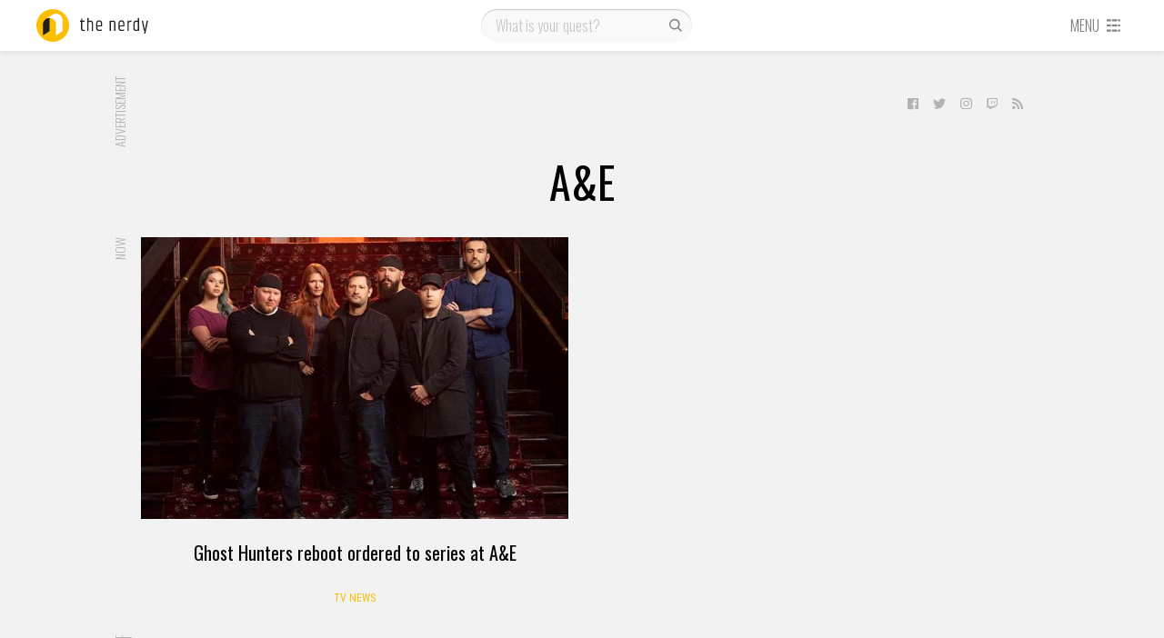

--- FILE ---
content_type: text/html; charset=UTF-8
request_url: https://thenerdy.com/brand/ae/
body_size: 10347
content:
<!DOCTYPE html>
<html lang="en-US">
  <head>
    <meta name='robots' content='index, follow, max-image-preview:large, max-snippet:-1, max-video-preview:-1' />
<script>let creatives = Object.values(JSON.parse('{"0":"728x90","3":"Content Recommendation","4":"300x250"}'));</script><!-- PLACE AFTER OPENING HEAD TAG: Header Bidding Script -->
<script type="text/javascript">var tyche = { mode: 'tyche', config: '//config.playwire.com/1023769/v2/websites/71876/banner.json' };</script><script id="tyche" src="//cdn.intergi.com/hera/tyche.js" type="text/javascript"></script>
	<!-- This site is optimized with the Yoast SEO plugin v16.8 - https://yoast.com/wordpress/plugins/seo/ -->
	<title>A&amp;E | The Nerdy</title>
	<meta name="description" content="A&amp;E. The Nerdy has one focus: To embrace the geek lifestyle in all of its forms by offering news, reviews and unique insights." />
	<link rel="canonical" href="https://thenerdy.com/brand/ae/" />
	<meta property="og:locale" content="en_US" />
	<meta property="og:type" content="article" />
	<meta property="og:title" content="A&amp;E | The Nerdy" />
	<meta property="og:description" content="A&amp;E. The Nerdy has one focus: To embrace the geek lifestyle in all of its forms by offering news, reviews and unique insights." />
	<meta property="og:url" content="https://thenerdy.com/brand/ae/" />
	<meta property="og:site_name" content="The Nerdy" />
	<meta name="twitter:card" content="summary_large_image" />
	<script type="application/ld+json" class="yoast-schema-graph">{"@context":"https://schema.org","@graph":[{"@type":"WebSite","@id":"https://thenerdy.com/#website","url":"https://thenerdy.com/","name":"The Nerdy","description":"","potentialAction":[{"@type":"SearchAction","target":{"@type":"EntryPoint","urlTemplate":"https://thenerdy.com/?s={search_term_string}"},"query-input":"required name=search_term_string"}],"inLanguage":"en-US"},{"@type":"CollectionPage","@id":"https://thenerdy.com/brand/ae/#webpage","url":"https://thenerdy.com/brand/ae/","name":"A&amp;E | The Nerdy","isPartOf":{"@id":"https://thenerdy.com/#website"},"description":"A&amp;E. The Nerdy has one focus: To embrace the geek lifestyle in all of its forms by offering news, reviews and unique insights.","breadcrumb":{"@id":"https://thenerdy.com/brand/ae/#breadcrumb"},"inLanguage":"en-US","potentialAction":[{"@type":"ReadAction","target":["https://thenerdy.com/brand/ae/"]}]},{"@type":"BreadcrumbList","@id":"https://thenerdy.com/brand/ae/#breadcrumb","itemListElement":[{"@type":"ListItem","position":1,"name":"Home","item":"https://thenerdy.com/"},{"@type":"ListItem","position":2,"name":"A&amp;E"}]}]}</script>
	<!-- / Yoast SEO plugin. -->


<link rel='dns-prefetch' href='//fonts.googleapis.com' />
<link rel='dns-prefetch' href='//s.w.org' />
<link rel="alternate" type="application/rss+xml" title="The Nerdy &raquo; Feed" href="https://thenerdy.com/feed/" />
<link rel="alternate" type="application/rss+xml" title="The Nerdy &raquo; Comments Feed" href="https://thenerdy.com/comments/feed/" />
<link rel="alternate" type="application/rss+xml" title="The Nerdy &raquo; A&amp;E Brand Feed" href="https://thenerdy.com/brand/ae/feed/" />
<link rel='stylesheet' id='wp-block-library-css'  href='https://thenerdy.com/wp-includes/css/dist/block-library/style.min.css?ver=5.8.12' type='text/css' media='all' />
<link rel='stylesheet' id='cookie-law-info-css'  href='https://thenerdy.com/wp-content/plugins/webtoffee-gdpr-cookie-consent/public/css/cookie-law-info-public.css?ver=2.3.9' type='text/css' media='all' />
<link rel='stylesheet' id='cookie-law-info-gdpr-css'  href='https://thenerdy.com/wp-content/plugins/webtoffee-gdpr-cookie-consent/public/css/cookie-law-info-gdpr.css?ver=2.3.9' type='text/css' media='all' />
<style id='cookie-law-info-gdpr-inline-css' type='text/css'>
.cli-modal-content, .cli-tab-content { background-color: #ffffff; }.cli-privacy-content-text, .cli-modal .cli-modal-dialog, .cli-tab-container p, a.cli-privacy-readmore { color: #000000; }.cli-tab-header { background-color: #f2f2f2; }.cli-tab-header, .cli-tab-header a.cli-nav-link,span.cli-necessary-caption,.cli-switch .cli-slider:after { color: #000000; }.cli-switch .cli-slider:before { background-color: #ffffff; }.cli-switch input:checked + .cli-slider:before { background-color: #ffffff; }.cli-switch .cli-slider { background-color: #e3e1e8; }.cli-switch input:checked + .cli-slider { background-color: #28a745; }.cli-modal-close svg { fill: #000000; }.cli-tab-footer .wt-cli-privacy-accept-all-btn { background-color: #00acad; color: #ffffff}.cli-tab-footer .wt-cli-privacy-accept-btn { background-color: #00acad; color: #ffffff}.cli-tab-header a:before{ border-right: 1px solid #000000; border-bottom: 1px solid #000000; }
</style>
<link rel='stylesheet' id='animate-css'  href='https://thenerdy.com/wp-content/plugins/wp-quiz-pro/assets/frontend/css/animate.css?ver=3.6.0' type='text/css' media='all' />
<link rel='stylesheet' id='wp-quiz-css'  href='https://thenerdy.com/wp-content/plugins/wp-quiz-pro/assets/frontend/css/wp-quiz.css?ver=2.0.0' type='text/css' media='all' />
<link rel='stylesheet' id='gdpr-css'  href='https://thenerdy.com/wp-content/themes/tbfour/resources/css/thenerdy/gdpr.css?ver=1596135105' type='text/css' media='all' />
<link rel='stylesheet' id='magnific-popup-css'  href='https://thenerdy.com/wp-content/themes/pxl-framework/css/magnific-popup.min.css?ver=5.8.12' type='text/css' media='all' />
<link rel='stylesheet' id='base-css'  href='https://thenerdy.com/wp-content/themes/tbfour/resources/css/base.css?ver=1596135104' type='text/css' media='all' />
<link rel='stylesheet' id='single-css'  href='https://thenerdy.com/wp-content/themes/tbfour/resources/css/single.css?ver=1596135104' type='text/css' media='all' />
<link rel='stylesheet' id='theme-css'  href='https://thenerdy.com/wp-content/themes/tbfour/resources/css/thenerdy/theme.css?ver=1596135105' type='text/css' media='all' />
<link rel='stylesheet' id='fonts-css'  href='https://fonts.googleapis.com/css?family=Oswald%3A300%2C400%7CRoboto+Condensed&#038;ver=5.8.12' type='text/css' media='all' />
<link rel='preload' id='owl.carousel-min-css'  href='https://thenerdy.com/wp-content/themes/tbfour/resources/css/owl.carousel-min.css?ver=1596135104' type='text/css' media='all' /as="style" onload="this.rel='stylesheet'">
<script type='text/javascript' src='https://thenerdy.com/wp-includes/js/jquery/jquery.min.js?ver=3.6.0' id='jquery-core-js'></script>
<script type='text/javascript' id='cookie-law-info-js-extra'>
/* <![CDATA[ */
var Cli_Data = {"nn_cookie_ids":["PP-XeliA","RL-89Mrz","PP-89Mrz","L-89Mrz","RL-NR3d7","L-NR3d7","PP-NR3d7","sp_landing","sp_ab","sp_t","RL-VjmMK","L-VjmMK","PP-VjmMK","em_p_uid","em_cdn_uid","RL-XeliA","L-XeliA","XSRF-TOKEN","RL-k7lqA","L-k7lqA","owner_token","PP-k7lqA","_mkra_ctxt","_gfpc","_pinterest_cm","_gat_gtag_UA_5784146_31","mid","rur","lang","ad-id","YTC","vuid","JSESSIONID","_app_session","_gat_UA-8941471-5","viewed_cookie_policy","uuid","seen_crc","IDE","YSC","GPS","VISITOR_INFO1_LIVE","csrftoken","mcd","__io_visit_42991","_gid","__cfruid","_ga","U","mc","AWSELB","__io_unique_42991","__io","__io_lv","__io_d","io_user_hash","__qca","_cmpQcif3pcsupported","io_uidf1b3d5f44c2c3bd4d60f99d046e73d0a","__io_uh","__cfduid","_cmpQc3pChkKey"],"non_necessary_cookies":{"non-necessary":["PP-XeliA","RL-89Mrz","PP-89Mrz","L-89Mrz","RL-NR3d7","L-NR3d7","PP-NR3d7","sp_landing","sp_ab","sp_t","RL-VjmMK","L-VjmMK","PP-VjmMK","em_p_uid","em_cdn_uid","RL-XeliA","L-XeliA","XSRF-TOKEN","RL-k7lqA","L-k7lqA","owner_token","PP-k7lqA","_mkra_ctxt","_gfpc","_pinterest_cm","_gat_gtag_UA_5784146_31","mid","rur","lang","ad-id","YTC","vuid","JSESSIONID","_app_session","_gat_UA-8941471-5","viewed_cookie_policy","uuid","seen_crc","IDE","YSC","GPS","VISITOR_INFO1_LIVE","csrftoken","mcd","__io_visit_42991","_gid","__cfruid","_ga","U","mc","AWSELB","__io_unique_42991","__io","__io_lv","__io_d","io_user_hash","__qca","_cmpQcif3pcsupported","io_uidf1b3d5f44c2c3bd4d60f99d046e73d0a","__io_uh","__cfduid","_cmpQc3pChkKey"]},"cookielist":{"non-necessary":{"id":2654,"status":true,"priority":0,"title":"Non Necessary","strict":false,"default_state":false,"ccpa_optout":false,"loadonstart":false}},"ajax_url":"https:\/\/thenerdy.com\/wp-admin\/admin-ajax.php","current_lang":"en","security":"3a00842380","eu_countries":["GB"],"geoIP":"enabled","use_custom_geolocation_api":"","custom_geolocation_api":"https:\/\/geoip.cookieyes.com\/geoip\/checker\/result.php","consentVersion":"1","strictlyEnabled":["necessary","obligatoire"],"cookieDomain":"","privacy_length":"250","ccpaEnabled":"","ccpaRegionBased":"","ccpaBarEnabled":"","ccpaType":"gdpr","triggerDomRefresh":"","secure_cookies":""};
var log_object = {"ajax_url":"https:\/\/thenerdy.com\/wp-admin\/admin-ajax.php"};
/* ]]> */
</script>
<script type='text/javascript' src='https://thenerdy.com/wp-content/plugins/webtoffee-gdpr-cookie-consent/public/js/cookie-law-info-public.js?ver=2.3.9' id='cookie-law-info-js'></script>
<script type='text/javascript' src='https://thenerdy.com/wp-content/themes/tbfour/resources/js/background-check-min.js?ver=1596135109' id='background-check-min-js'></script>
<script type='text/javascript' src='https://thenerdy.com/wp-content/themes/tbfour/resources/js/owl.carousel-min.js?ver=1596135109' id='owl.carousel-min-js'></script>
<script type='text/javascript' src='https://thenerdy.com/wp-content/themes/tbfour/resources/js/fontawesome-all.min.js?ver=1596135110' id='fontawesome-all.min-js' defer='true'></script>
<script type='text/javascript' src='https://thenerdy.com/wp-content/themes/tbfour/resources/js/site-min.js?ver=1596135110' id='site-min-js'></script>
<link rel="https://api.w.org/" href="https://thenerdy.com/wp-json/" /><link rel="alternate" type="application/json" href="https://thenerdy.com/wp-json/wp/v2/brand/4265" /><link rel="EditURI" type="application/rsd+xml" title="RSD" href="https://thenerdy.com/xmlrpc.php?rsd" />
<link rel="wlwmanifest" type="application/wlwmanifest+xml" href="https://thenerdy.com/wp-includes/wlwmanifest.xml" /> 
<meta name="generator" content="WordPress 5.8.12" />
			<!-- Google Analytics -->
			<script type="text/plain" data-cli-class="cli-blocker-script" data-cli-label="Google Analytics"  data-cli-script-type="non-necessary" data-cli-block="true" data-cli-block-if-ccpa-optout="false" data-cli-element-position="head">
				(function(i,s,o,g,r,a,m){i['GoogleAnalyticsObject']=r;i[r]=i[r]||function(){
					(i[r].q=i[r].q||[]).push(arguments)},i[r].l=1*new Date();a=s.createElement(o),
					m=s.getElementsByTagName(o)[0];a.async=1;a.src=g;m.parentNode.insertBefore(a,m)
				})(window,document,'script','https://www.google-analytics.com/analytics.js','ga');

				ga('create', 'UA-8941471-5', 'auto');
				ga('send', 'pageview');
			</script>
			<!-- End Google Analytics -->
			<meta charset='UTF-8'>
<meta property='fb:app_id' content='458659844145431'>
<meta property='fb:pages' content='1011602205683355'>
<meta name='HandheldFriendly' content='true'>
<meta name='apple-mobile-web-app-capable' content='yes'>
<meta name='apple-mobile-web-app-status-bar-style' content='black'>
<meta name='viewport' content='user-scalable=no, initial-scale=1, maximum-scale=1, minimum-scale=1, viewport-fit=cover, width=device-width'>

            <!-- Google Tag Manager -->
            <script type="text/plain" data-cli-class="cli-blocker-script" data-cli-label="Google Tag Manager"  data-cli-script-type="non-necessary" data-cli-block="true" data-cli-block-if-ccpa-optout="false" data-cli-element-position="head">(function(w,d,s,l,i){w[l]=w[l]||[];w[l].push({'gtm.start':
            new Date().getTime(),event:'gtm.js'});var f=d.getElementsByTagName(s)[0],
            j=d.createElement(s),dl=l!='dataLayer'?'&l='+l:'';j.async=true;j.src='https://www.googletagmanager.com/gtm.js?id='+i+dl;f.parentNode.insertBefore(j,f);
            })(window,document,'script','dataLayer','GTM-TB8KT5B');</script>
            <!-- End Google Tag Manager -->
          
          <!-- Quantcast Choice. Consent Manager Tag -->
            <script type='text/javascript' async=true>
              var __cmp = (function () {
                return typeof (__cmp) == 'function' ? __cmp : function (c) {
                  var b = arguments;
                  if (!b.length) { return __cmp.a; } else if (c == '__cmp') return false; else { if (typeof __cmp.a === 'undefined') { __cmp.a = []; } __cmp.a.push([].slice.apply(b)); }
                }
              })();
              var elem = document.createElement('script');
              elem.src = 'https://quantcast.mgr.consensu.org/cmp.js';
              elem.async = true;
              elem.type = 'text/javascript';
              var scpt = document.getElementsByTagName('script')[0];
              scpt.parentNode.insertBefore(elem, scpt);
              
              // __cmp('setConsentUiCallback', function() {})
              
              window.__cmp('init', {
                'Language': 'en',
                'Initial Screen Reject Button Text': 'I do not accept',
                'Initial Screen Accept Button Text': 'I accept',
                'Purpose Screen Header Title Text': 'Privacy settings',
                'Purpose Screen Body Text': 'You can set your consent preferences and determine how you want your data to be used based on the purposes below. You may set your preferences for us independently from those of third-party partners. Each purpose has a description so that you know how we and partners use your data.',
                'Vendor Screen Body Text': 'You can set consent preferences for each individual third-party company below. Expand each company list item to see what purposes they use data for to help make your choices. In some cases, companies may disclose that they use your data without asking for your consent, based on their legitimate interests. You can click on their privacy policies for more information and to opt out.',
                'Vendor Screen Accept All Button Text': 'Accept all',
                'Vendor Screen Reject All Button Text': 'Reject all',
                'Initial Screen Body Text': 'We and our partners use technology such as cookies on our site to personalise content and ads, provide social media features, and analyse our traffic. Click below to consent to the use of this technology across the web. You can change your mind and change your consent choices at anytime by returning to this site.',
                'Initial Screen Body Text Option': 1,
                'Publisher Name': 'thenerdy',
                'Publisher Logo': 'https://thenerdy.com/wp-content/uploads/2018/06/cropped-thenerdy.png',
                'Publisher Purpose IDs': [3,5,4],
                'Post Consent Page': 'https://google.com',
                'UI Layout': 'banner',
                // 'Display UI': 'always',
                'Consent Scope': 'service',
              });
            </script>
          <!-- End Quantcast Choice. Consent Manager Tag -->
        <link rel="icon" href="https://thenerdy.com/wp-content/uploads/2018/06/cropped-thenerdy-32x32.png" sizes="32x32" />
<link rel="icon" href="https://thenerdy.com/wp-content/uploads/2018/06/cropped-thenerdy-192x192.png" sizes="192x192" />
<link rel="apple-touch-icon" href="https://thenerdy.com/wp-content/uploads/2018/06/cropped-thenerdy-180x180.png" />
<meta name="msapplication-TileImage" content="https://thenerdy.com/wp-content/uploads/2018/06/cropped-thenerdy-270x270.png" />
  </head>
  <body id="theBody" class="archive tax-brand term-ae term-4265"><div id="activeNetworks" class="mfp-hide"><small>There are no active ads.</small></div>
            <!-- Google Tag Manager (noscript) -->
            <noscript><iframe data-cli-class="cli-blocker-script" data-cli-label="Google Tag Manager"  data-cli-script-type="non-necessary" data-cli-block="true" data-cli-block-if-ccpa-optout="false" data-cli-element-position="body" data-cli-placeholder="Accept <a class='cli_manage_current_consent'>Non Necessary</a> cookies to view the content." data-cli-src="https://www.googletagmanager.com/ns.html?id=GTM-TB8KT5B"
            height="0" width="0" style="display:none;visibility:hidden"></iframe></noscript>
            <!-- End Google Tag Manager (noscript) -->
            <div class="main">
    <div id="nav-container">
      <div id="navbar" class="l4">
        <div class="wrapper">
          <div id="logo-container">
            <a href="/">
              <svg version="1.1" id="logo" height="36" width="160" xmlns="http://www.w3.org/2000/svg" xmlns:xlink="http://www.w3.org/1999/xlink" x="0px" y="0px" viewBox="0 0 160 36" style="enable-background:new 0 0 160 36;" xml:space="preserve">
	<g class="logo-word">
		<path d="M50.6,10.6v2.1h2.5V14h-2.5v7.6c0,0.5,0.1,0.8,0.3,1c0.2,0.2,0.6,0.3,1,0.3c0.5,0,0.9-0.1,1.4-0.2V24c-0.5,0.1-1,0.2-1.5,0.2c-1.8,0-2.7-0.8-2.7-2.5V14h-1.2v-1.3h1.3l0.4-2.1H50.6z"/>
		<path d="M56,9.7h1.4v3.5c0.8-0.3,1.6-0.5,2.3-0.5c0.8,0,1.4,0.2,1.9,0.7s0.7,1.1,0.7,2v8.8h-1.4v-8.7c0-1-0.5-1.5-1.5-1.5c-0.7,0-1.4,0.2-2.1,0.5v9.6H56V9.7z"/>
		<path d="M65.8,21.2v-5.6c0-0.9,0.3-1.7,0.8-2.3c0.5-0.6,1.4-0.9,2.5-0.9c1.1,0,1.9,0.3,2.4,0.9c0.5,0.6,0.8,1.3,0.8,2.3v3.5h-5.1v2c0,0.6,0.2,1,0.6,1.3c0.4,0.3,1,0.4,1.7,0.4s1.6-0.1,2.4-0.4v1.3c-0.7,0.2-1.5,0.3-2.4,0.3C67.1,24.2,65.8,23.2,65.8,21.2z M67.2,17.9h3.7v-2.3c0-1.3-0.6-1.9-1.9-1.9s-1.9,0.6-1.9,1.9V17.9z"/>
		<path d="M81.9,13.2c0.9-0.4,1.7-0.6,2.5-0.6c0.7,0,1.4,0.2,1.8,0.7s0.7,1.1,0.7,2v8.8h-1.4v-8.7c0-1-0.5-1.5-1.5-1.5c-0.6,0-1.3,0.2-2,0.5v9.6h-1.4V12.7h1.4V13.2z"/>
		<path d="M90.3,21.2v-5.6c0-0.9,0.3-1.7,0.8-2.3c0.5-0.6,1.4-0.9,2.5-0.9c1.1,0,1.9,0.3,2.4,0.9s0.8,1.3,0.8,2.3v3.5h-5.1v2c0,0.6,0.2,1,0.6,1.3s1,0.4,1.7,0.4c0.8,0,1.6-0.1,2.4-0.4v1.3c-0.7,0.2-1.5,0.3-2.4,0.3C91.6,24.2,90.3,23.2,90.3,21.2z M91.7,17.9h3.7v-2.3c0-1.3-0.6-1.9-1.9-1.9s-1.9,0.6-1.9,1.9V17.9z"/>
		<path d="M103.9,12.6h0.5V14h-0.7c-0.5,0-0.9,0.1-1.3,0.4c-0.1,0.1-0.4,0.3-0.8,0.5v9.2h-1.4V12.7h1.4v0.9c0,0,0.1-0.1,0.3-0.2s0.3-0.2,0.3-0.2c0,0,0.1-0.1,0.3-0.2s0.2-0.1,0.3-0.2c0.1,0,0.2,0,0.3-0.1C103.3,12.7,103.6,12.6,103.9,12.6z"/>
		<path d="M111.7,9.7h1.4v14.4h-1.4v-0.7c-0.6,0.5-1.4,0.7-2.2,0.7s-1.6-0.2-2.1-0.7s-0.7-1.2-0.7-2.1v-5.6c0-0.9,0.3-1.7,0.8-2.2c0.6-0.5,1.3-0.8,2.2-0.8h1.9V9.7z M111.7,14H110c-1.3,0-1.9,0.6-1.9,1.7v5.5c0,1.1,0.5,1.7,1.6,1.7c0.8,0,1.4-0.2,1.9-0.7V14z"/>
		<path d="M121.5,12.7h1.4l-3.1,14.4h-1.4l0.6-3h-0.7l-2.5-11.4h1.4l1.2,5.7l0.9,4.7c0.3-1.6,0.6-3.2,0.9-4.7L121.5,12.7z"/>
	</g>
	<circle class="logo-circle" cx="18" cy="18" r="18"/>
	<path class="logo-curvefront" d="M21.6,5c-1.5,0-2.9,0.5-4.1,1.3l0,0l-7.1,4.7l0,0c1.1-0.8,2.5-1.2,4-1.2c0.1,0,0.3,0,0.4,0c3.8,0.2,6.8,3.3,6.8,7.2v12l7.2-4.8v-12C28.8,8.3,25.6,5,21.6,5z"/>
	<path class="logo-curveback" d="M14.4,9.8c0.1,0,0.3,0,0.4,0c-0.3,0.7-0.4,1.6-0.4,2.4v12L7.2,29V17c0-2.5,1.3-4.7,3.2-6C11.5,10.3,12.9,9.8,14.4,9.8z"/>
</svg>
            </a>
          </div>
          <div id="search" class="phone-hidden">
                        <form role="search" method="get" action="https://thenerdy.com/">
              <input type="text" value="" name="q" id="s" placeholder="What is your quest?" />
              <label id="searchsubmit">
                <input type="submit" value=""/>
                <svg width="20" height="20" class="svg-icon" version="1.1" xmlns="http://www.w3.org/2000/svg" xmlns:xlink="http://www.w3.org/1999/xlink" x="0px" y="0px" viewBox="0 0 16 16" style="enable-background:new 0 0 16 16;" xml:space="preserve">
<g>
	<path d="M14.2,13.3l-0.9,0.9L10,10.9c-0.9,0.7-2,1.1-3.1,1.1c-0.7,0-1.3-0.1-1.9-0.4c-0.6-0.3-1.2-0.6-1.7-1.1
		c-0.5-0.5-0.8-1-1.1-1.7s-0.4-1.3-0.4-2c0-0.7,0.1-1.3,0.4-2c0.3-0.6,0.6-1.2,1.1-1.7c0.5-0.5,1-0.8,1.7-1.1
		c0.6-0.3,1.3-0.4,1.9-0.4c0.7,0,1.3,0.1,2,0.4c0.6,0.3,1.2,0.6,1.7,1.1c0.5,0.5,0.9,1,1.1,1.7c0.3,0.6,0.4,1.3,0.4,2
		c0,1.2-0.4,2.2-1.1,3.1L14.2,13.3z M4.2,9.6c0.8,0.8,1.7,1.1,2.7,1.1c1.1,0,2-0.4,2.7-1.1c0.8-0.8,1.1-1.7,1.1-2.7
		c0-1.1-0.4-2-1.1-2.7C8.9,3.4,8,3,6.9,3c-1.1,0-2,0.4-2.7,1.1C3.4,4.9,3,5.8,3,6.9S3.4,8.9,4.2,9.6z"/>
</g>
</svg>
              </label>
            </form>
          </div>
          <div id="menu">
                        <a href="#" class="phone-only toggleopen" id="opensearch" data-target="#mobile-search">
              <svg width="20" height="20" class="svg-icon" version="1.1" xmlns="http://www.w3.org/2000/svg" xmlns:xlink="http://www.w3.org/1999/xlink" x="0px" y="0px" viewBox="0 0 16 16" style="enable-background:new 0 0 16 16;" xml:space="preserve">
<g>
	<path d="M14.2,13.3l-0.9,0.9L10,10.9c-0.9,0.7-2,1.1-3.1,1.1c-0.7,0-1.3-0.1-1.9-0.4c-0.6-0.3-1.2-0.6-1.7-1.1
		c-0.5-0.5-0.8-1-1.1-1.7s-0.4-1.3-0.4-2c0-0.7,0.1-1.3,0.4-2c0.3-0.6,0.6-1.2,1.1-1.7c0.5-0.5,1-0.8,1.7-1.1
		c0.6-0.3,1.3-0.4,1.9-0.4c0.7,0,1.3,0.1,2,0.4c0.6,0.3,1.2,0.6,1.7,1.1c0.5,0.5,0.9,1,1.1,1.7c0.3,0.6,0.4,1.3,0.4,2
		c0,1.2-0.4,2.2-1.1,3.1L14.2,13.3z M4.2,9.6c0.8,0.8,1.7,1.1,2.7,1.1c1.1,0,2-0.4,2.7-1.1c0.8-0.8,1.1-1.7,1.1-2.7
		c0-1.1-0.4-2-1.1-2.7C8.9,3.4,8,3,6.9,3c-1.1,0-2,0.4-2.7,1.1C3.4,4.9,3,5.8,3,6.9S3.4,8.9,4.2,9.6z"/>
</g>
</svg>
            </a>
            <a href="#" id="opendrawer">
              <span class="phone-hidden">Menu</span>
              <svg class="svg-icon" height="16" width="16" version="1.1" xmlns="http://www.w3.org/2000/svg" xmlns:xlink="http://www.w3.org/1999/xlink" x="0px" y="0px" viewBox="0 0 16 16" xml:space="preserve">
	<g>
		<rect x="1" y="2" width="4" height="2"/>
		<rect x="1" y="7" width="4" height="2"/>
		<rect x="1" y="12" width="4" height="2"/>
		<rect x="12" y="2" width="2" height="2"/>
		<rect x="12" y="7" width="2" height="2"/>
		<rect x="12" y="12" width="2" height="2"/>
		<rect x="6" y="2" width="5" height="2"/>
		<rect x="6" y="7" width="5" height="2"/>
		<rect x="6" y="12" width="5" height="2"/>
	</g>
</svg>            </a>
          </div>
        </div>
      </div>
      <div class="wrapper">
        <div id="mobile-search" class="l3">
          <form role="search" method="get" action="https://thenerdy.com/">
            <input type="text" value="" name="q" id="ms" placeholder="What is your quest?" />
            <label id="msearchsubmit">
              <input type="submit" value=""/>
              <svg width="20" height="20" class="svg-icon" version="1.1" xmlns="http://www.w3.org/2000/svg" xmlns:xlink="http://www.w3.org/1999/xlink" x="0px" y="0px" viewBox="0 0 16 16" style="enable-background:new 0 0 16 16;" xml:space="preserve">
<g>
	<path d="M14.2,13.3l-0.9,0.9L10,10.9c-0.9,0.7-2,1.1-3.1,1.1c-0.7,0-1.3-0.1-1.9-0.4c-0.6-0.3-1.2-0.6-1.7-1.1
		c-0.5-0.5-0.8-1-1.1-1.7s-0.4-1.3-0.4-2c0-0.7,0.1-1.3,0.4-2c0.3-0.6,0.6-1.2,1.1-1.7c0.5-0.5,1-0.8,1.7-1.1
		c0.6-0.3,1.3-0.4,1.9-0.4c0.7,0,1.3,0.1,2,0.4c0.6,0.3,1.2,0.6,1.7,1.1c0.5,0.5,0.9,1,1.1,1.7c0.3,0.6,0.4,1.3,0.4,2
		c0,1.2-0.4,2.2-1.1,3.1L14.2,13.3z M4.2,9.6c0.8,0.8,1.7,1.1,2.7,1.1c1.1,0,2-0.4,2.7-1.1c0.8-0.8,1.1-1.7,1.1-2.7
		c0-1.1-0.4-2-1.1-2.7C8.9,3.4,8,3,6.9,3c-1.1,0-2,0.4-2.7,1.1C3.4,4.9,3,5.8,3,6.9S3.4,8.9,4.2,9.6z"/>
</g>
</svg>
            </label>
          </form>
        </div>
        <div id="drawer">
          <div class="drawer-container l3">
            <div class="primary"><ul><li><a href="/">All News</a></li><li><a href="/reviews/">Reviews</a></li><li><a href="http://thenerdy.test/label/gallery/">Galleries</a></li><li><a href="https://www.thenerdy.com/label/giveaway/">Giveaways</a></li></ul></div><div class="secondary"><label>Sections</label><ul><li><a href="http://thenerdy.test/category/anime/anime-news/">Anime News</a></li></ul><ul><li><a href="http://thenerdy.test/category/comics/comic-news/">Comic News</a></li></ul><ul><li><a href="http://thenerdy.test/category/gaming/gaming-news/">Gaming News</a></li></ul><ul><li><a href="http://thenerdy.test/category/gaming/gaming-rumors/">Gaming Rumors</a></li></ul><ul><li><a href="http://thenerdy.test/category/movies/movie-news/">Movie News</a></li></ul><ul><li><a href="http://thenerdy.test/category/movies/movie-rumors/">Movie Rumors</a></li></ul><ul><li><a href="http://thenerdy.test/category/movies/movie-trailers/">Movie Trailers</a></li></ul><ul><li><a href="http://thenerdy.test/category/toys/toy-announcements/">Toy Announcements</a></li></ul><ul><li><a href="http://thenerdy.test/category/toys/toy-news/">Toy News</a></li></ul><ul><li><a href="http://thenerdy.test/category/toys/toy-rumors/">Toy Rumors</a></li></ul><ul><li><a href="http://thenerdy.test/category/tv/features/">TV Features</a></li></ul><ul><li><a href="http://thenerdy.test/category/tv/news/">TV News</a></li></ul></div><div class="tertiary"><label>Pages</label><ul><li><a href="https://thenerdy.com/crew/">The Crew</a></li><li><a href="https://thenerdy.com/about/">About Us</a></li><li><a href="https://thenerdy.com/news-tips/">News Tips</a></li><li><a href="https://thenerdy.com/advertise-2/">Advertise With Us</a></li><li><a href="https://thenerdy.com/privacy-policy/">Privacy Policy</a></li></ul></div>          </div>
        </div>
      </div>
    </div>
    <div class="container">
      <div id="leaderboard" class="wrapper"><br><div class="adspot leaderboard"><h4 class="adLabel">Advertisement</h4><div class="ad"><!-- 728 x 90 ATF Desktop -->
<div data-pw-desk="leaderboard_atf"></div>
<!-- 320 x 50 ATF Mobile -->
<div data-pw-mobi="leaderboard_atf"></div></div></div></div>      <div id="hotbar" class="phone-hidden">
        <div class="wrapper">
                    <div class="social"><a href="https://www.facebook.com/nerdytribe/"><i class="fab fa-facebook"></i></a><a href="https://twitter.com/nerdytribe/"><i class="fab fa-twitter"></i></a><a href="https://www.instagram.com/nerdytribe/"><i class="fab fa-instagram"></i></a><a href="https://www.twitch.tv/nerdytribe/"><i class="fab fa-twitch"></i></a><a href="https://feeds.feedburner.com/technobuffalo/rss" class="test this" target="_blank"><i class="fas fa-rss"></i></a></div>
        </div>
      </div>
<div class="container">
  <div class="wrapper">
    <h2 class="term-title">
      A&amp;E    </h2>
    
        
    <div class="sub-terms">
          </div>
    <div class="row">
      <h4 class="section-label">Now</h4>
      <div class="half post">
  <a href="https://thenerdy.com/ghost-hunters-reboot-ordered-to-series-at-ae/" title="Ghost Hunters reboot ordered to series at A&#038;E">
    <img src="https://thenerdy.com/wp-content/uploads/2019/06/ghost-hunters-official-images-featured-01-470x310@2x.jpg" class="bg-img" width="470" height="310" sizes="(min-width: 1200px) 100vw, (min-width: 1024px) 768px, (min-width: 480px) 480px, 200px" srcset="https://thenerdy.com/wp-content/uploads/2019/06/ghost-hunters-official-images-featured-01-470x310@2x.jpg 1600w" height='211.06382978723'>  </a>
    <div class="heading">
    <h3><a href="https://thenerdy.com/ghost-hunters-reboot-ordered-to-series-at-ae/">Ghost Hunters reboot ordered to series at A&#038;E</a></h3>
          <div class="cats">
                  <a href="https://thenerdy.com/category/tv/tv-news/" class="btn btn-simple">TV News</a>
              </div>
      </div>
</div>    </div>
    
        
    <div class="fluid-row">
      <h4 class="section-label">Latest</h4>
        <div class="post full">
    <div class="adspot blogroll-1"><h4 class="adLabel">Advertisement</h4><div class="ad"><!-- 728 x 90 ATF Desktop -->
<div data-pw-desk="leaderboard_atf"></div>
<!-- 320 x 50 ATF Mobile -->
<div data-pw-mobi="leaderboard_atf"></div></div></div>  </div>
  <div class="post full">
    <div class="adspot blogroll-2"><h4 class="adLabel">Advertisement</h4><div class="ad"><!-- 300 x 250 ATF Desktop -->
<div data-pw-desk="med_rect_atf"></div>
<!-- 300 x 250 ATF Mobile -->
<div data-pw-mobi="med_rect_atf"></div></div></div>  </div>
    </div>
    
    <div id="paging">
  <div class="desktop-only">  </div>
  <div class="tablet-only">  </div>
  <div class="phone-only">  </div>
</div>  </div>
</div>                </div>
    <div id="footer" class="center-text">
      <div class="wrapper">
        &copy; 2026 TechnoBuffalo LLC. All Rights Reserved.
        <br class="phone-only">
        <a href="/crew/">Our Crew</a> | <a href="/about/">About Us</a> | <a href="/contact-us/">Contact Us</a> | <a href="/privacy/">Privacy Policy</a> | <a href="/terms-of-use/">Terms of Use</a> | <a href="/all-categories/">All Categories</a>       </div>
    </div>
  </div>
		<!-- Quantcast Tag -->
		<script type="text/javascript">
			var _qevents = _qevents || [];

			(function() {
				var elem = document.createElement('script');
				elem.src = (document.location.protocol == "https:" ? "https://secure" : "http://edge") + ".quantserve.com/quant.js";
				elem.async = true;
				elem.type = "text/javascript";
				var scpt = document.getElementsByTagName('script')[0];
				scpt.parentNode.insertBefore(elem, scpt);
			})();

			_qevents.push({
				qacct:"p-_LCK3cG3AyX2c",
				source:"wp"
			});
		</script>

		<noscript>
		<div style="display:none;">
			<img src="//pixel.quantserve.com/pixel/p-_LCK3cG3AyX2c.gif" border="0" height="1" width="1" alt="Quantcast"/>
		</div>
		</noscript>
		<!-- End Quantcast tag -->
		<div class="wt-cli-cookie-bar-container" data-nosnippet="true"><!--googleoff: all--><div id="cookie-law-info-bar" role="dialog" aria-live="polite" aria-label="cookieconsent" aria-describedby="wt-cli-cookie-banner" data-cli-geo-loc="0" style="" class="wt-cli-cookie-bar"><div class="cli-wrapper"><span id="wt-cli-cookie-banner">This website uses cookies to improve your experience. We'll assume you're ok with this, but you can opt-out if you wish. <a id="wt-cli-accept-btn" tabindex="0" role='button' style="margin:5px 5px 5px 30px; border-radius:0; padding:8px 25px 8px 25px;" data-cli_action="accept"  class="wt-cli-element medium cli-plugin-button cli-plugin-main-button cookie_action_close_header cli_action_button" >Accept</a> <a id="wt-cli-settings-btn" tabindex="0" role='button' style="border-bottom:1px solid;" class="wt-cli-element medium cli-plugin-button cli-plugin-main-button cli_settings_button" >Settings</a></span></div></div><div tabindex="0" id="cookie-law-info-again" style="display:none;"><span id="cookie_hdr_showagain">Privacy & Cookies Policy</span></div><div class="cli-modal" id="cliSettingsPopup" role="dialog" aria-labelledby="wt-cli-privacy-title" tabindex="-1" aria-hidden="true">
  <div class="cli-modal-dialog" role="document">
    <div class="cli-modal-content cli-bar-popup">
      <button aria-label="Close" type="button" class="cli-modal-close" id="cliModalClose">
      <svg class="" viewBox="0 0 24 24"><path d="M19 6.41l-1.41-1.41-5.59 5.59-5.59-5.59-1.41 1.41 5.59 5.59-5.59 5.59 1.41 1.41 5.59-5.59 5.59 5.59 1.41-1.41-5.59-5.59z"></path><path d="M0 0h24v24h-24z" fill="none"></path></svg>
      <span class="wt-cli-sr-only">Close</span>
      </button>
        <div class="cli-modal-body">

    <div class="wt-cli-element cli-container-fluid cli-tab-container">
        <div class="cli-row">
                            <div class="cli-col-12 cli-align-items-stretch cli-px-0">
                    <div class="cli-privacy-overview">
                        <h4 id='wt-cli-privacy-title'>Privacy Overview</h4>                        <div class="cli-privacy-content">
                            <div class="cli-privacy-content-text">This website uses cookies to improve your experience while you navigate through the website. Out of these cookies, the cookies that are categorized as necessary are stored on your browser as they are essential for the working of basic functionalities of the website. We also use third-party cookies that help us analyze and understand how you use this website. These cookies will be stored in your browser only with your consent. You also have the option to opt-out of these cookies. But opting out of some of these cookies may have an effect on your browsing experience.</div>
                        </div>
                        <a id="wt-cli-privacy-readmore"  tabindex="0" role="button" class="cli-privacy-readmore" data-readmore-text="Show more" data-readless-text="Show less"></a>                    </div>
                </div>
                        <div class="cli-col-12 cli-align-items-stretch cli-px-0 cli-tab-section-container" role="tablist">

                
                                    <div class="cli-tab-section">
                        <div class="cli-tab-header">
                            <a id="wt-cli-tab-link-non-necessary" tabindex="0" role="tab" aria-expanded="false" aria-describedby="wt-cli-tab-non-necessary" aria-controls="wt-cli-tab-non-necessary" class="cli-nav-link cli-settings-mobile" data-target="non-necessary" data-toggle="cli-toggle-tab">
                                Non Necessary                            </a>
                                                                                        <div class="cli-switch">
                                    <input type="checkbox" class="cli-user-preference-checkbox"  id="wt-cli-checkbox-non-necessary" aria-label="non-necessary" data-id="checkbox-non-necessary" role="switch" aria-controls="wt-cli-tab-link-non-necessary" aria-labelledby="wt-cli-tab-link-non-necessary"  />
                                    <label for="wt-cli-checkbox-non-necessary" class="cli-slider" data-cli-enable="Enabled" data-cli-disable="Disabled"><span class="wt-cli-sr-only">non-necessary</span></label>
                                </div>
                                                    </div>
                        <div class="cli-tab-content">
                            <div id="wt-cli-tab-non-necessary" tabindex="0" role="tabpanel" aria-labelledby="wt-cli-tab-link-non-necessary" class="cli-tab-pane cli-fade" data-id="non-necessary">
                            <div class="wt-cli-cookie-description">This is an non-necessary category.</div>
                            </div>
                        </div>
                    </div>
                
            </div>
        </div>
    </div>
</div>
<div class="cli-modal-footer">
    <div class="wt-cli-element cli-container-fluid cli-tab-container">
        <div class="cli-row">
            <div class="cli-col-12 cli-align-items-stretch cli-px-0">
                <div class="cli-tab-footer wt-cli-privacy-overview-actions">
                    
                        
                                                    <a id="wt-cli-privacy-save-btn" role="button" tabindex="0" data-cli-action="accept" class="wt-cli-privacy-btn cli_setting_save_button wt-cli-privacy-accept-btn cli-btn">Save & Accept</a>
                                                                    
                </div>
                            </div>
        </div>
    </div>
</div>
    </div>
  </div>
</div>
<div class="cli-modal-backdrop cli-fade cli-settings-overlay"></div>
<div class="cli-modal-backdrop cli-fade cli-popupbar-overlay"></div>
<!--googleon: all--></div>
		<script type="text/javascript">
		/* <![CDATA[ */
			cli_cookiebar_settings='{"animate_speed_hide":"500","animate_speed_show":"500","background":"#FFF","border":"#b1a6a6c2","border_on":false,"button_1_button_colour":"#000","button_1_button_hover":"#000000","button_1_link_colour":"#fff","button_1_as_button":true,"button_1_new_win":false,"button_2_button_colour":"#333","button_2_button_hover":"#292929","button_2_link_colour":"#444","button_2_as_button":false,"button_2_hidebar":false,"button_2_nofollow":false,"button_3_button_colour":"#000","button_3_button_hover":"#000000","button_3_link_colour":"#fff","button_3_as_button":true,"button_3_new_win":false,"button_4_button_colour":"#000","button_4_button_hover":"#000000","button_4_link_colour":"#fff","button_4_as_button":true,"button_7_button_colour":"#61a229","button_7_button_hover":"#4e8221","button_7_link_colour":"#fff","button_7_as_button":true,"button_7_new_win":false,"font_family":"inherit","header_fix":false,"notify_animate_hide":true,"notify_animate_show":false,"notify_div_id":"#cookie-law-info-bar","notify_position_horizontal":"right","notify_position_vertical":"bottom","scroll_close":false,"scroll_close_reload":false,"accept_close_reload":false,"reject_close_reload":false,"showagain_tab":true,"showagain_background":"#fff","showagain_border":"#000","showagain_div_id":"#cookie-law-info-again","showagain_x_position":"100px","text":"#333","show_once_yn":false,"show_once":"10000","logging_on":false,"as_popup":false,"popup_overlay":true,"bar_heading_text":"","cookie_bar_as":"banner","cookie_setting_popup":true,"accept_all":true,"js_script_blocker":false,"popup_showagain_position":"bottom-right","widget_position":"left","button_1_style":[["margin","5px 5px 5px 30px"],["border-radius","0"],["padding","8px 25px 8px 25px"]],"button_2_style":[],"button_3_style":[["margin","5px 5px 5px 5px"],["border-radius","0"],["padding","8px 25px 8px 25px"]],"button_4_style":[["border-bottom","1px solid"]],"button_5_style":[["float","right"],["text-decoration","none"],["color","#333"]],"button_7_style":[["margin","5px 5px 5px 30px"],["border-radius","0"],["padding","8px 25px 8px 25px"]],"accept_close_page_navigation":false}';
		/* ]]> */
		</script>
		<script type='text/javascript' src='https://thenerdy.com/wp-content/plugins/wp-quiz-pro/assets/frontend/js/jquery.magnific-popup.min.js?ver=1.1.0' id='magnific-popup-js'></script>
<script type='text/javascript' src='https://thenerdy.com/wp-content/themes/pxl-framework/includes/loadCSS.min.js?ver=5.8.12' id='loadCSS-js' async='true' defer='true'></script>
  <script defer src="https://static.cloudflareinsights.com/beacon.min.js/vcd15cbe7772f49c399c6a5babf22c1241717689176015" integrity="sha512-ZpsOmlRQV6y907TI0dKBHq9Md29nnaEIPlkf84rnaERnq6zvWvPUqr2ft8M1aS28oN72PdrCzSjY4U6VaAw1EQ==" data-cf-beacon='{"version":"2024.11.0","token":"72c2f6259f4942afba1884460427daf8","r":1,"server_timing":{"name":{"cfCacheStatus":true,"cfEdge":true,"cfExtPri":true,"cfL4":true,"cfOrigin":true,"cfSpeedBrain":true},"location_startswith":null}}' crossorigin="anonymous"></script>
</body>
</html>

--- FILE ---
content_type: application/javascript
request_url: https://thenerdy.com/wp-content/themes/tbfour/resources/js/site-min.js?ver=1596135110
body_size: 3206
content:
"use strict";var click=/Android|webOS|iPhone|iPad|iPod|BlackBerry|IEMobile|Opera Mini/i.test(navigator.userAgent)?"touchstart":"click",menu={init:function init(){this.el=jQuery("#opendrawer"),this.drawer=jQuery("#drawer"),this.el.on(click,function(e){menu.click(e)}),jQuery(document).on(click,function(e){!menu.drawer.hasClass("open")||jQuery(e.target).parents("#drawer").length||jQuery(e.target).is("#opendrawer")||menu.toggle()})},click:function click(e){return e.preventDefault(),this.toggle(),!1},toggle:function toggle(){this.drawer.toggleClass("open")}},gallery={galleries:{},change:function change(cgallery,$image){gallery.ads.refresh(cgallery.el.vad),cgallery.el.vi.attr("srcset",$image.data("srcset")).attr("src",$image.data("large")).data("index",$image.data("index")).attr("alt",$image.attr("alt"))},create:function create(gallery_instance){var $gallery=jQuery(gallery_instance),id=$gallery.data("gallery");if($gallery.length){this.galleries[id]={id:id,el:{c:$gallery,t:$gallery.find(".thumbnails a"),o:null,p:null,pad:null,v:null,vi:null,vad:null}},this.current=this.galleries[id],this.carousel.init(this.current),this.viewer();var height=Math.max.apply(Math,gallery.galleries[id].el.t.map(function(o,i){return window.innerWidth<=641?i.dataset.largeHeightM:i.dataset.largeHeightD}));this.galleries[id].el.v.css("height",height)}},viewer:function viewer(){this.current.el.v=this.current.el.c.find(".currentImage"),this.current.el.vi=this.current.el.v.find("img"),this.current.el.vad=this.current.el.c.find(".ad"),this.current.el.vad.data("count","1"),this.photoswipe()},photoswipe:function photoswipe(){var cgallery=gallery.current;if(jQuery(".gallery-fullscreen:visible")){var items=[];this.current.el.t.each(function(){var $this=jQuery(this),size=$this.data("full-size").split("x"),item={src:$this.attr("href"),w:size[0],h:size[1]};items.push(item)}),this.current.el.v.on(click,".gallery-fullscreen",function(e){e.preventDefault();var options={index:jQuery(this).next().data("index"),bgOpacity:.7,showHideOpacity:!0,barsSize:{top:64,bottom:"auto"},getPageURLForShare:function getPageURLForShare(){return window.location.href.replace(window.location.hash,"")}},pswp=new PhotoSwipe(document.getElementById("pswp"),PhotoSwipeUI_Default,items,options);return pswp.init(),pswp.listen("imageLoadComplete",function(){null===cgallery.el.pad&&(cgallery.el.pad=jQuery("#pswp .ext-ad"),cgallery.el.pad.data("refresh","3"))}),pswp.listen("afterChange",function(){var thumb=jQuery('a[href="'+this.currItem.src+'"]');if(thumb.length>1)for(var i=0;i<thumb.length;i++)thumb.hasOwnProperty(i)&&(jQuery(thumb[i]).parent().hasClass("cloned")||(gallery.change(cgallery,jQuery(thumb[i])),gallery.carousel.click_arrow(jQuery(thumb[i]).parent().index()+1,cgallery.el.o.data("owl.carousel"),cgallery)));gallery.ads.refresh(cgallery.el.pad)}),cgallery.p=pswp,!1})}}};gallery.ads={refresh:function refresh(spots){if(spots.length){var spot="touchstart"===click&&2===spots.length&&document.body.clientWidth>=600?jQuery(spots[1]):jQuery(spots[0]),count=parseInt(spot.data("count")),callback;if("undefined"!=typeof ga){var trackerName=ga.getAll()[0].get("name"),image=gallery.current.el.vi.attr("src").split("/");ga(trackerName+".send","event",{eventCategory:"Gallery",eventAction:"Click",eventLabel:window.location.pathname+"#"+image[image.length-1]})}if(gallery.ads.callback)this.callback(spot[0],count)?spot.data("count",1):(count++,spot.data("count",count))}}},gallery.carousel={init:function init(){var cgallery=gallery.current;cgallery.el.o=cgallery.el.c.find(".owl-carousel").owlCarousel({dots:!1,center:!0,loop:!0,nav:!1,margin:35,mouseDrag:!1,stagePadding:150,responsive:{0:{items:1},450:{items:2},550:{items:3},650:{items:4},800:{items:5},1010:{items:7}}}),cgallery.el.o.on("changed.owl.carousel",function(e){gallery.carousel.changed(cgallery,e)}),cgallery.el.c.on(click,"a",function(e){gallery.carousel.click(jQuery(this),cgallery,e)}),this.arrows(cgallery)},arrows:function arrows(cgallery){var carousel=cgallery.el.o.data("owl.carousel"),controls=cgallery.el.c.find(".controls a");controls.on("click",function(e){return e.preventDefault(),gallery.carousel.click_arrow(jQuery(this),carousel,cgallery),!1}),controls.on("touchstart",function(e){return e.preventDefault(),gallery.carousel.click_arrow(jQuery(this),carousel,cgallery),!1})},changed:function changed(cgallery,e){var $image=jQuery(e.target).find(".owl-item a").eq(e.item.index),carousel=cgallery.el.o.data("owl.carousel"),controls=cgallery.el.c.find(".controls"),cid=carousel.relative(e.item.index)+1;controls.find(".index").html(cid),gallery.change(cgallery,$image)},click:function click($image,cgallery,e){e.preventDefault();var pid=$image.parent().index(),carousel=cgallery.el.o.data("owl.carousel");return cgallery.el.o.trigger("to.owl.carousel",carousel.relative(pid)),!1},click_arrow:function click_arrow($this,carousel,cgallery){var pid=cgallery.el.c.find(".owl-item.center").index(),goto=pid;goto="number"==typeof $this?$this:$this.hasClass("next")?pid+1:pid-1,cgallery.el.o.trigger("to.owl.carousel",carousel.relative(goto))}};var scroller={pages:1,init:function init(){setTimeout(function(){scroller.height={page:Math.max(document.body.scrollHeight,document.body.offsetHeight,document.documentElement.clientHeight,document.documentElement.scrollHeight,document.documentElement.offsetHeight),viewport:Math.max(window.innerHeight||document.documentElement.clientHeight||document.getElementsByTagName("body")[0].clientHeight)},scroller.pages=Math.round(scroller.height.page/scroller.height.viewport),scroller.multiplier="touchstart"===click?scroller.pages/3:1,scroller.pagesMobile=scroller.pages/scroller.multiplier,scroller.height.increment=Math.round(scroller.multiplier*scroller.height.viewport),scroller.height.target=scroller.height.increment,window.onscroll=scroller.position},1e3)},position:function position(){}};!function($){function longTitleReveal(){$(".post.checktitle").each(function(){var childlink=$(this).find(".heading h3 a"),hheight,aheight,diff=$(this).find(".heading h3").height()-childlink.outerHeight();diff<0&&($(this).addClass("toolong"),$(this).on("mouseover",function(){childlink.css("transform","translateY("+diff+"px)")}),$(this).on("mouseout",function(){childlink.css("transform","translateY(0px)")}))})}function postSmallTitleTooLong(){$(".post.post-small").each(function(){var childlink=$(this).find(".heading h3 a"),hheight,aheight,diff;$(this).find(".heading h3").height()-childlink.outerHeight()<0&&$(this).addClass("toolong")})}function fixedSharing(){if($("#sharing-column").length){var sheetpos=$(".sheet").offset().top,floater=$("#sharing-floater"),floaterpos=floater.offset().top,floaterheight=floater.outerHeight();$(window).scroll(function(){var windowPos=$(window).scrollTop(),sheetheight,bottomout=$(".sheet").outerHeight()+sheetpos-floaterpos-floaterheight-37;windowPos>=bottomout&&!floater.hasClass("bottomout")?floater.addClass("bottomout"):windowPos<bottomout&&floater.hasClass("bottomout")&&floater.removeClass("bottomout")})}}function unBlur(){var targets=$("img.blur");targets.each(function(){$(this).after("<span class='blurtext'>Click to View</span>")}),targets.on(click,function(e){e.preventDefault(),$(this).addClass("unblur")})}function background_check(){var bg_els={targets:[],images:[]};bg_els.targets.length&&(bg_els.targets.push(".bg-check"),bg_els.images.push(".bg-img"),bg_els.targets.length&&bg_els.images&&BackgroundCheck.init({targets:".bg-check",images:".bg-img",threshold:40,lightThreshold:90,debug:!1,maxDuration:1e3,minComplexity:16}))}function toggleOpen(){var toggle=$(".toggleopen");if(toggle.length){var target=toggle.data("target");toggle.on(click,function(e){e.preventDefault(),$(target).toggleClass("open").find("input#ms").focus()})}}function video_container(){var $videos=$("iframe[src*='youtube']");$videos.length&&$videos.each(function(){var $video=$(this);$video.parent().hasClass("video-container")||$video.wrap("<div class='video-container'></div>")})}function owlCarousel_init(){var $featured=$("#featuredc.owl-carousel");$featured.children().length&&!$featured.hasClass("owl-loaded")&&($featured.owlCarousel({autoWidth:!0,callbacks:!0,center:!0,responsive:{0:{dots:!0,loop:!0,items:1,touchDrag:!0,mouseDrag:!0,pullDrag:!0},1010:{center:!1,items:3,loop:!1,nav:!0,touchDrag:!1,mouseDrag:!1,pullDrag:!1}}}),$("#trendingc.owl-carousel").owlCarousel({autoWidth:!0,callbacks:!0,center:!0,margin:30,responsive:{0:{dots:!0,loop:!0,items:2,touchDrag:!0,mouseDrag:!0,pullDrag:!0},1010:{center:!1,items:5,loop:!1,nav:!0,touchDrag:!1,mouseDrag:!1,pullDrag:!1}}}))}function ontheio(){var body=document.querySelector("body"),args={page_url:window.location.href,page_url_canonical:window.location.pathname.indexOf("/page/")?window.location.href.split("page")[0]:window.location.href.split("?")[0],page_title:document.querySelector('meta[property="og:title"]').content,page_language:"en",page_type:"default"};body.classList.contains("single")?(args.page_type="article",args.article_authors=[document.querySelector(".author").innerText.toLowerCase()],args.article_categories=Array.prototype.slice.call(document.querySelectorAll(".attribution .cats a")).map(function(c){return c.innerText.toUpperCase()}),args.article_publication_date=new Date(document.querySelector(".date .hide").innerText).toUTCString()):body.classList.contains("home")&&(args.page_type="main"),window._io_config=window._io_config||{},window._io_config["0.2.0"]=window._io_config["0.2.0"]||[],window._io_config["0.2.0"].push(args)}function popup(){jQuery(".popup").length&&jQuery(".popup").magnificPopup({type:"inline",midClick:!0})}$(function(){popup(),ontheio(),owlCarousel_init(),scroller.init(),menu.init(),background_check(),longTitleReveal(),postSmallTitleTooLong(),video_container(),fixedSharing(),toggleOpen(),unBlur()}),$(window).load(function(){owlCarousel_init()})}(jQuery);

--- FILE ---
content_type: application/javascript
request_url: https://thenerdy.com/wp-content/themes/tbfour/resources/js/owl.carousel-min.js?ver=1596135109
body_size: 12103
content:
/**
 * Owl carousel
 * @version 2.1.6
 */
!function($,t,e,i){function s(t,e){this.settings=null,this.options=$.extend({},s.Defaults,e),this.$element=$(t),this._handlers={},this._plugins={},this._supress={},this._current=null,this._speed=null,this._coordinates=[],this._breakpoint=null,this._width=null,this._items=[],this._clones=[],this._mergers=[],this._widths=[],this._invalidated={},this._pipe=[],this._drag={time:null,target:null,pointer:null,stage:{start:null,current:null},direction:null},this._states={current:{},tags:{initializing:["busy"],animating:["busy"],dragging:["interacting"]}},$.each(["onResize","onThrottledResize"],$.proxy(function(t,e){this._handlers[e]=$.proxy(this[e],this)},this)),$.each(s.Plugins,$.proxy(function(t,e){this._plugins[t.charAt(0).toLowerCase()+t.slice(1)]=new e(this)},this)),$.each(s.Workers,$.proxy(function(t,e){this._pipe.push({filter:e.filter,run:$.proxy(e.run,this)})},this)),this.setup(),this.initialize()}s.Defaults={items:3,loop:!1,center:!1,rewind:!1,mouseDrag:!0,touchDrag:!0,pullDrag:!0,freeDrag:!1,margin:0,stagePadding:0,merge:!1,mergeFit:!0,autoWidth:!1,startPosition:0,rtl:!1,smartSpeed:250,fluidSpeed:!1,dragEndSpeed:!1,responsive:{},responsiveRefreshRate:200,responsiveBaseElement:t,fallbackEasing:"swing",info:!1,nestedItemSelector:!1,itemElement:"div",stageElement:"div",refreshClass:"owl-refresh",loadedClass:"owl-loaded",loadingClass:"owl-loading",rtlClass:"owl-rtl",responsiveClass:"owl-responsive",dragClass:"owl-drag",itemClass:"owl-item",stageClass:"owl-stage",stageOuterClass:"owl-stage-outer",grabClass:"owl-grab"},s.Width={Default:"default",Inner:"inner",Outer:"outer"},s.Type={Event:"event",State:"state"},s.Plugins={},s.Workers=[{filter:["width","settings"],run:function(){this._width=this.$element.width()}},{filter:["width","items","settings"],run:function(t){t.current=this._items&&this._items[this.relative(this._current)]}},{filter:["items","settings"],run:function(){this.$stage.children(".cloned").remove()}},{filter:["width","items","settings"],run:function(t){var e=this.settings.margin||"",i=!this.settings.autoWidth,s=this.settings.rtl,n={width:"auto","margin-left":s?e:"","margin-right":s?"":e};!i&&this.$stage.children().css(n),t.css=n}},{filter:["width","items","settings"],run:function(t){var e=(this.width()/this.settings.items).toFixed(3)-this.settings.margin,i=null,s=this._items.length,n=!this.settings.autoWidth,o=[];for(t.items={merge:!1,width:e};s--;)i=this._mergers[s],i=this.settings.mergeFit&&Math.min(i,this.settings.items)||i,t.items.merge=i>1||t.items.merge,o[s]=n?e*i:this._items[s].width();this._widths=o}},{filter:["items","settings"],run:function(){var t=[],e=this._items,i=this.settings,s=Math.max(2*i.items,4),n=2*Math.ceil(e.length/2),o=i.loop&&e.length?i.rewind?s:Math.max(s,n):0,r="",a="";for(o/=2;o--;)t.push(this.normalize(t.length/2,!0)),r+=e[t[t.length-1]][0].outerHTML,t.push(this.normalize(e.length-1-(t.length-1)/2,!0)),a=e[t[t.length-1]][0].outerHTML+a;this._clones=t,$(r).addClass("cloned").appendTo(this.$stage),$(a).addClass("cloned").prependTo(this.$stage)}},{filter:["width","items","settings"],run:function(){for(var t=this.settings.rtl?1:-1,e=this._clones.length+this._items.length,i=-1,s=0,n=0,o=[];++i<e;)s=o[i-1]||0,n=this._widths[this.relative(i)]+this.settings.margin,o.push(s+n*t);this._coordinates=o}},{filter:["width","items","settings"],run:function(){var t=this.settings.stagePadding,e=this._coordinates,i={width:Math.ceil(Math.abs(e[e.length-1]))+2*t,"padding-left":t||"","padding-right":t||""};this.$stage.css(i)}},{filter:["width","items","settings"],run:function(t){var e=this._coordinates.length,i=!this.settings.autoWidth,s=this.$stage.children();if(i&&t.items.merge)for(;e--;)t.css.width=this._widths[this.relative(e)],s.eq(e).css(t.css);else i&&(t.css.width=t.items.width,s.css(t.css))}},{filter:["items"],run:function(){this._coordinates.length<1&&this.$stage.removeAttr("style")}},{filter:["width","items","settings"],run:function(t){t.current=t.current?this.$stage.children().index(t.current):0,t.current=Math.max(this.minimum(),Math.min(this.maximum(),t.current)),this.reset(t.current)}},{filter:["position"],run:function(){this.animate(this.coordinates(this._current))}},{filter:["width","position","items","settings"],run:function(){var t=this.settings.rtl?1:-1,e=2*this.settings.stagePadding,i=this.coordinates(this.current())+e,s=i+this.width()*t,n,o,r=[],a,h;for(a=0,h=this._coordinates.length;a<h;a++)n=this._coordinates[a-1]||0,o=Math.abs(this._coordinates[a])+e*t,(this.op(n,"<=",i)&&this.op(n,">",s)||this.op(o,"<",i)&&this.op(o,">",s))&&r.push(a);this.$stage.children(".active").removeClass("active"),this.$stage.children(":eq("+r.join("), :eq(")+")").addClass("active"),this.settings.center&&(this.$stage.children(".center").removeClass("center"),this.$stage.children().eq(this.current()).addClass("center"))}}],s.prototype.initialize=function(){if(this.enter("initializing"),this.trigger("initialize"),this.$element.toggleClass(this.settings.rtlClass,this.settings.rtl),this.settings.autoWidth&&!this.is("pre-loading")){var t,e,s;t=this.$element.find("img"),e=this.settings.nestedItemSelector?"."+this.settings.nestedItemSelector:i,s=this.$element.children(e).width(),t.length&&s<=0&&this.preloadAutoWidthImages(t)}this.$element.addClass(this.options.loadingClass),this.$stage=$("<"+this.settings.stageElement+' class="'+this.settings.stageClass+'"/>').wrap('<div class="'+this.settings.stageOuterClass+'"/>'),this.$element.append(this.$stage.parent()),this.replace(this.$element.children().not(this.$stage.parent())),this.$element.is(":visible")?this.refresh():this.invalidate("width"),this.$element.removeClass(this.options.loadingClass).addClass(this.options.loadedClass),this.registerEventHandlers(),this.leave("initializing"),this.trigger("initialized")},s.prototype.setup=function(){var t=this.viewport(),e=this.options.responsive,i=-1,s=null;e?($.each(e,function(e){e<=t&&e>i&&(i=Number(e))}),s=$.extend({},this.options,e[i]),"function"==typeof s.stagePadding&&(s.stagePadding=s.stagePadding()),delete s.responsive,s.responsiveClass&&this.$element.attr("class",this.$element.attr("class").replace(new RegExp("("+this.options.responsiveClass+"-)\\S+\\s","g"),"$1"+i))):s=$.extend({},this.options),this.trigger("change",{property:{name:"settings",value:s}}),this._breakpoint=i,this.settings=s,this.invalidate("settings"),this.trigger("changed",{property:{name:"settings",value:this.settings}})},s.prototype.optionsLogic=function(){this.settings.autoWidth&&(this.settings.stagePadding=!1,this.settings.merge=!1)},s.prototype.prepare=function(t){var e=this.trigger("prepare",{content:t});return e.data||(e.data=$("<"+this.settings.itemElement+"/>").addClass(this.options.itemClass).append(t)),this.trigger("prepared",{content:e.data}),e.data},s.prototype.update=function(){for(var t=0,e=this._pipe.length,i=$.proxy(function(t){return this[t]},this._invalidated),s={};t<e;)(this._invalidated.all||$.grep(this._pipe[t].filter,i).length>0)&&this._pipe[t].run(s),t++;this._invalidated={},!this.is("valid")&&this.enter("valid")},s.prototype.width=function(t){switch(t=t||s.Width.Default){case s.Width.Inner:case s.Width.Outer:return this._width;default:return this._width-2*this.settings.stagePadding+this.settings.margin}},s.prototype.refresh=function(){this.enter("refreshing"),this.trigger("refresh"),this.setup(),this.optionsLogic(),this.$element.addClass(this.options.refreshClass),this.update(),this.$element.removeClass(this.options.refreshClass),this.leave("refreshing"),this.trigger("refreshed")},s.prototype.onThrottledResize=function(){t.clearTimeout(this.resizeTimer),this.resizeTimer=t.setTimeout(this._handlers.onResize,this.settings.responsiveRefreshRate)},s.prototype.onResize=function(){return!!this._items.length&&(this._width!==this.$element.width()&&(!!this.$element.is(":visible")&&(this.enter("resizing"),this.trigger("resize").isDefaultPrevented()?(this.leave("resizing"),!1):(this.invalidate("width"),this.refresh(),this.leave("resizing"),void this.trigger("resized")))))},s.prototype.registerEventHandlers=function(){$.support.transition&&this.$stage.on($.support.transition.end+".owl.core",$.proxy(this.onTransitionEnd,this)),this.settings.responsive!==!1&&this.on(t,"resize",this._handlers.onThrottledResize),this.settings.mouseDrag&&(this.$element.addClass(this.options.dragClass),this.$stage.on("mousedown.owl.core",$.proxy(this.onDragStart,this)),this.$stage.on("dragstart.owl.core selectstart.owl.core",function(){return!1})),this.settings.touchDrag&&(this.$stage.on("touchstart.owl.core",$.proxy(this.onDragStart,this)),this.$stage.on("touchcancel.owl.core",$.proxy(this.onDragEnd,this)))},s.prototype.onDragStart=function(t){var i=null;3!==t.which&&($.support.transform?(i=this.$stage.css("transform").replace(/.*\(|\)| /g,"").split(","),i={x:i[16===i.length?12:4],y:i[16===i.length?13:5]}):(i=this.$stage.position(),i={x:this.settings.rtl?i.left+this.$stage.width()-this.width()+this.settings.margin:i.left,y:i.top}),this.is("animating")&&($.support.transform?this.animate(i.x):this.$stage.stop(),this.invalidate("position")),this.$element.toggleClass(this.options.grabClass,"mousedown"===t.type),this.speed(0),this._drag.time=(new Date).getTime(),this._drag.target=$(t.target),this._drag.stage.start=i,this._drag.stage.current=i,this._drag.pointer=this.pointer(t),$(e).on("mouseup.owl.core touchend.owl.core",$.proxy(this.onDragEnd,this)),$(e).one("mousemove.owl.core touchmove.owl.core",$.proxy(function(t){var i=this.difference(this._drag.pointer,this.pointer(t));$(e).on("mousemove.owl.core touchmove.owl.core",$.proxy(this.onDragMove,this)),Math.abs(i.x)<Math.abs(i.y)&&this.is("valid")||(t.preventDefault(),this.enter("dragging"),this.trigger("drag"))},this)))},s.prototype.onDragMove=function(t){var e=null,i=null,s=null,n=this.difference(this._drag.pointer,this.pointer(t)),o=this.difference(this._drag.stage.start,n);this.is("dragging")&&(t.preventDefault(),this.settings.loop?(e=this.coordinates(this.minimum()),i=this.coordinates(this.maximum()+1)-e,o.x=((o.x-e)%i+i)%i+e):(e=this.settings.rtl?this.coordinates(this.maximum()):this.coordinates(this.minimum()),i=this.settings.rtl?this.coordinates(this.minimum()):this.coordinates(this.maximum()),s=this.settings.pullDrag?-1*n.x/5:0,o.x=Math.max(Math.min(o.x,e+s),i+s)),this._drag.stage.current=o,this.animate(o.x))},s.prototype.onDragEnd=function(t){var i=this.difference(this._drag.pointer,this.pointer(t)),s=this._drag.stage.current,n=i.x>0^this.settings.rtl?"left":"right";$(e).off(".owl.core"),this.$element.removeClass(this.options.grabClass),(0!==i.x&&this.is("dragging")||!this.is("valid"))&&(this.speed(this.settings.dragEndSpeed||this.settings.smartSpeed),this.current(this.closest(s.x,0!==i.x?n:this._drag.direction)),this.invalidate("position"),this.update(),this._drag.direction=n,(Math.abs(i.x)>3||(new Date).getTime()-this._drag.time>300)&&this._drag.target.one("click.owl.core",function(){return!1})),this.is("dragging")&&(this.leave("dragging"),this.trigger("dragged"))},s.prototype.closest=function(t,e){var i=-1,s=30,n=this.width(),o=this.coordinates();return this.settings.freeDrag||$.each(o,$.proxy(function(r,a){return"left"===e&&t>a-s&&t<a+s?i=r:"right"===e&&t>a-n-s&&t<a-n+s?i=r+1:this.op(t,"<",a)&&this.op(t,">",o[r+1]||a-n)&&(i="left"===e?r+1:r),i===-1},this)),this.settings.loop||(this.op(t,">",o[this.minimum()])?i=t=this.minimum():this.op(t,"<",o[this.maximum()])&&(i=t=this.maximum())),i},s.prototype.animate=function(t){var e=this.speed()>0;this.is("animating")&&this.onTransitionEnd(),e&&(this.enter("animating"),this.trigger("translate")),$.support.transform3d&&$.support.transition?this.$stage.css({transform:"translate3d("+t+"px,0px,0px)",transition:this.speed()/1e3+"s"}):e?this.$stage.animate({left:t+"px"},this.speed(),this.settings.fallbackEasing,$.proxy(this.onTransitionEnd,this)):this.$stage.css({left:t+"px"})},s.prototype.is=function(t){return this._states.current[t]&&this._states.current[t]>0},s.prototype.current=function(t){if(t===i)return this._current;if(0===this._items.length)return i;if(t=this.normalize(t),this._current!==t){var e=this.trigger("change",{property:{name:"position",value:t}});e.data!==i&&(t=this.normalize(e.data)),this._current=t,this.invalidate("position"),this.trigger("changed",{property:{name:"position",value:this._current}})}return this._current},s.prototype.invalidate=function(t){return"string"===$.type(t)&&(this._invalidated[t]=!0,this.is("valid")&&this.leave("valid")),$.map(this._invalidated,function(t,e){return e})},s.prototype.reset=function(t){t=this.normalize(t),t!==i&&(this._speed=0,this._current=t,this.suppress(["translate","translated"]),this.animate(this.coordinates(t)),this.release(["translate","translated"]))},s.prototype.normalize=function(t,e){var s=this._items.length,n=e?0:this._clones.length;return!this.isNumeric(t)||s<1?t=i:(t<0||t>=s+n)&&(t=((t-n/2)%s+s)%s+n/2),t},s.prototype.relative=function(t){return t-=this._clones.length/2,this.normalize(t,!0)},s.prototype.maximum=function(t){var e=this.settings,i=this._coordinates.length,s,n,o;if(e.loop)i=this._clones.length/2+this._items.length-1;else if(e.autoWidth||e.merge){for(s=this._items.length,n=this._items[--s].width(),o=this.$element.width();s--&&(n+=this._items[s].width()+this.settings.margin,!(n>o)););i=s+1}else i=e.center?this._items.length-1:this._items.length-e.items;return t&&(i-=this._clones.length/2),Math.max(i,0)},s.prototype.minimum=function(t){return t?0:this._clones.length/2},s.prototype.items=function(t){return t===i?this._items.slice():(t=this.normalize(t,!0),this._items[t])},s.prototype.mergers=function(t){return t===i?this._mergers.slice():(t=this.normalize(t,!0),this._mergers[t])},s.prototype.clones=function(t){var e=this._clones.length/2,s=e+this._items.length,n=function(t){return t%2===0?s+t/2:e-(t+1)/2};return t===i?$.map(this._clones,function(t,e){return n(e)}):$.map(this._clones,function(e,i){return e===t?n(i):null})},s.prototype.speed=function(t){return t!==i&&(this._speed=t),this._speed},s.prototype.coordinates=function(t){var e=1,s=t-1,n;return t===i?$.map(this._coordinates,$.proxy(function(t,e){return this.coordinates(e)},this)):(this.settings.center?(this.settings.rtl&&(e=-1,s=t+1),n=this._coordinates[t],n+=(this.width()-n+(this._coordinates[s]||0))/2*e):n=this._coordinates[s]||0,n=Math.ceil(n))},s.prototype.duration=function(t,e,i){return 0===i?0:Math.min(Math.max(Math.abs(e-t),1),6)*Math.abs(i||this.settings.smartSpeed)},s.prototype.to=function(t,e){var i=this.current(),s=null,n=t-this.relative(i),o=(n>0)-(n<0),r=this._items.length,a=this.minimum(),h=this.maximum();this.settings.loop?(!this.settings.rewind&&Math.abs(n)>r/2&&(n+=o*-1*r),t=i+n,s=((t-a)%r+r)%r+a,s!==t&&s-n<=h&&s-n>0&&(i=s-n,t=s,this.reset(i))):this.settings.rewind?(h+=1,t=(t%h+h)%h):t=Math.max(a,Math.min(h,t)),this.speed(this.duration(i,t,e)),this.current(t),this.$element.is(":visible")&&this.update()},s.prototype.next=function(t){t=t||!1,this.to(this.relative(this.current())+1,t)},s.prototype.prev=function(t){t=t||!1,this.to(this.relative(this.current())-1,t)},s.prototype.onTransitionEnd=function(t){return(t===i||(t.stopPropagation(),(t.target||t.srcElement||t.originalTarget)===this.$stage.get(0)))&&(this.leave("animating"),void this.trigger("translated"))},s.prototype.viewport=function(){var i;if(this.options.responsiveBaseElement!==t)i=$(this.options.responsiveBaseElement).width();else if(t.innerWidth)i=t.innerWidth;else{if(!e.documentElement||!e.documentElement.clientWidth)throw"Can not detect viewport width.";i=e.documentElement.clientWidth}return i},s.prototype.replace=function(t){this.$stage.empty(),this._items=[],t&&(t=t instanceof jQuery?t:$(t)),this.settings.nestedItemSelector&&(t=t.find("."+this.settings.nestedItemSelector)),t.filter(function(){return 1===this.nodeType}).each($.proxy(function(t,e){e=this.prepare(e),this.$stage.append(e),this._items.push(e),this._mergers.push(1*e.find("[data-merge]").addBack("[data-merge]").attr("data-merge")||1)},this)),this.reset(this.isNumeric(this.settings.startPosition)?this.settings.startPosition:0),this.invalidate("items")},s.prototype.add=function(t,e){var s=this.relative(this._current);e=e===i?this._items.length:this.normalize(e,!0),t=t instanceof jQuery?t:$(t),this.trigger("add",{content:t,position:e}),t=this.prepare(t),0===this._items.length||e===this._items.length?(0===this._items.length&&this.$stage.append(t),0!==this._items.length&&this._items[e-1].after(t),this._items.push(t),this._mergers.push(1*t.find("[data-merge]").addBack("[data-merge]").attr("data-merge")||1)):(this._items[e].before(t),this._items.splice(e,0,t),this._mergers.splice(e,0,1*t.find("[data-merge]").addBack("[data-merge]").attr("data-merge")||1)),this._items[s]&&this.reset(this._items[s].index()),this.invalidate("items"),this.trigger("added",{content:t,position:e})},s.prototype.remove=function(t){t=this.normalize(t,!0),t!==i&&(this.trigger("remove",{content:this._items[t],position:t}),this._items[t].remove(),this._items.splice(t,1),this._mergers.splice(t,1),this.invalidate("items"),this.trigger("removed",{content:null,position:t}))},s.prototype.preloadAutoWidthImages=function(t){t.each($.proxy(function(t,e){this.enter("pre-loading"),e=$(e),$(new Image).one("load",$.proxy(function(t){e.attr("src",t.target.src),e.css("opacity",1),this.leave("pre-loading"),!this.is("pre-loading")&&!this.is("initializing")&&this.refresh()},this)).attr("src",e.attr("src")||e.attr("data-src")||e.attr("data-src-retina"))},this))},s.prototype.destroy=function(){this.$element.off(".owl.core"),this.$stage.off(".owl.core"),$(e).off(".owl.core"),this.settings.responsive!==!1&&(t.clearTimeout(this.resizeTimer),this.off(t,"resize",this._handlers.onThrottledResize));for(var i in this._plugins)this._plugins[i].destroy();this.$stage.children(".cloned").remove(),this.$stage.unwrap(),this.$stage.children().contents().unwrap(),this.$stage.children().unwrap(),this.$element.removeClass(this.options.refreshClass).removeClass(this.options.loadingClass).removeClass(this.options.loadedClass).removeClass(this.options.rtlClass).removeClass(this.options.dragClass).removeClass(this.options.grabClass).attr("class",this.$element.attr("class").replace(new RegExp(this.options.responsiveClass+"-\\S+\\s","g"),"")).removeData("owl.carousel")},s.prototype.op=function(t,e,i){var s=this.settings.rtl;switch(e){case"<":return s?t>i:t<i;case">":return s?t<i:t>i;case">=":return s?t<=i:t>=i;case"<=":return s?t>=i:t<=i}},s.prototype.on=function(t,e,i,s){t.addEventListener?t.addEventListener(e,i,s):t.attachEvent&&t.attachEvent("on"+e,i)},s.prototype.off=function(t,e,i,s){t.removeEventListener?t.removeEventListener(e,i,s):t.detachEvent&&t.detachEvent("on"+e,i)},s.prototype.trigger=function(t,e,i,n,o){var r={item:{count:this._items.length,index:this.current()}},a=$.camelCase($.grep(["on",t,i],function(t){return t}).join("-").toLowerCase()),h=$.Event([t,"owl",i||"carousel"].join(".").toLowerCase(),$.extend({relatedTarget:this},r,e));return this._supress[t]||($.each(this._plugins,function(t,e){e.onTrigger&&e.onTrigger(h)}),this.register({type:s.Type.Event,name:t}),this.$element.trigger(h),this.settings&&"function"==typeof this.settings[a]&&this.settings[a].call(this,h)),h},s.prototype.enter=function(t){$.each([t].concat(this._states.tags[t]||[]),$.proxy(function(t,e){this._states.current[e]===i&&(this._states.current[e]=0),this._states.current[e]++},this))},s.prototype.leave=function(t){$.each([t].concat(this._states.tags[t]||[]),$.proxy(function(t,e){this._states.current[e]--},this))},s.prototype.register=function(t){if(t.type===s.Type.Event){if($.event.special[t.name]||($.event.special[t.name]={}),!$.event.special[t.name].owl){var e=$.event.special[t.name]._default;$.event.special[t.name]._default=function(t){return!e||!e.apply||t.namespace&&t.namespace.indexOf("owl")!==-1?t.namespace&&t.namespace.indexOf("owl")>-1:e.apply(this,arguments)},$.event.special[t.name].owl=!0}}else t.type===s.Type.State&&(this._states.tags[t.name]?this._states.tags[t.name]=this._states.tags[t.name].concat(t.tags):this._states.tags[t.name]=t.tags,this._states.tags[t.name]=$.grep(this._states.tags[t.name],$.proxy(function(e,i){return $.inArray(e,this._states.tags[t.name])===i},this)))},s.prototype.suppress=function(t){$.each(t,$.proxy(function(t,e){this._supress[e]=!0},this))},s.prototype.release=function(t){$.each(t,$.proxy(function(t,e){delete this._supress[e]},this))},s.prototype.pointer=function(e){var i={x:null,y:null};return e=e.originalEvent||e||t.event,e=e.touches&&e.touches.length?e.touches[0]:e.changedTouches&&e.changedTouches.length?e.changedTouches[0]:e,e.pageX?(i.x=e.pageX,i.y=e.pageY):(i.x=e.clientX,i.y=e.clientY),i},s.prototype.isNumeric=function(t){return!isNaN(parseFloat(t))},s.prototype.difference=function(t,e){return{x:t.x-e.x,y:t.y-e.y}},$.fn.owlCarousel=function(t){var e=Array.prototype.slice.call(arguments,1);return this.each(function(){var i=$(this),n=i.data("owl.carousel");n||(n=new s(this,"object"==typeof t&&t),i.data("owl.carousel",n),$.each(["next","prev","to","destroy","refresh","replace","add","remove"],function(t,e){n.register({type:s.Type.Event,name:e}),n.$element.on(e+".owl.carousel.core",$.proxy(function(t){t.namespace&&t.relatedTarget!==this&&(this.suppress([e]),n[e].apply(this,[].slice.call(arguments,1)),this.release([e]))},n))})),"string"==typeof t&&"_"!==t.charAt(0)&&n[t].apply(n,e)})},$.fn.owlCarousel.Constructor=s}(window.Zepto||window.jQuery,window,document),function($,t,e,i){var s=function(t){this._core=t,this._interval=null,this._visible=null,this._handlers={"initialized.owl.carousel":$.proxy(function(t){t.namespace&&this._core.settings.autoRefresh&&this.watch()},this)},this._core.options=$.extend({},s.Defaults,this._core.options),this._core.$element.on(this._handlers)};s.Defaults={autoRefresh:!0,autoRefreshInterval:500},s.prototype.watch=function(){this._interval||(this._visible=this._core.$element.is(":visible"),this._interval=t.setInterval($.proxy(this.refresh,this),this._core.settings.autoRefreshInterval))},s.prototype.refresh=function(){this._core.$element.is(":visible")!==this._visible&&(this._visible=!this._visible,this._core.$element.toggleClass("owl-hidden",!this._visible),this._visible&&this._core.invalidate("width")&&this._core.refresh())},s.prototype.destroy=function(){var e,i;t.clearInterval(this._interval);for(e in this._handlers)this._core.$element.off(e,this._handlers[e]);for(i in Object.getOwnPropertyNames(this))"function"!=typeof this[i]&&(this[i]=null)},$.fn.owlCarousel.Constructor.Plugins.AutoRefresh=s}(window.Zepto||window.jQuery,window,document),function($,t,e,i){var s=function(t){this._core=t,this._loaded=[],this._handlers={"initialized.owl.carousel change.owl.carousel resized.owl.carousel":$.proxy(function(t){if(t.namespace&&this._core.settings&&this._core.settings.lazyLoad&&(t.property&&"position"==t.property.name||"initialized"==t.type))for(var e=this._core.settings,s=e.center&&Math.ceil(e.items/2)||e.items,n=e.center&&s*-1||0,o=(t.property&&t.property.value!==i?t.property.value:this._core.current())+n,r=this._core.clones().length,a=$.proxy(function(t,e){this.load(e)},this);n++<s;)this.load(r/2+this._core.relative(o)),r&&$.each(this._core.clones(this._core.relative(o)),a),o++},this)},this._core.options=$.extend({},s.Defaults,this._core.options),this._core.$element.on(this._handlers)};s.Defaults={lazyLoad:!1},s.prototype.load=function(e){var i=this._core.$stage.children().eq(e),s=i&&i.find(".owl-lazy");!s||$.inArray(i.get(0),this._loaded)>-1||(s.each($.proxy(function(e,i){var s=$(i),n,o=t.devicePixelRatio>1&&s.attr("data-src-retina")||s.attr("data-src");this._core.trigger("load",{element:s,url:o},"lazy"),s.is("img")?s.one("load.owl.lazy",$.proxy(function(){s.css("opacity",1),this._core.trigger("loaded",{element:s,url:o},"lazy")},this)).attr("src",o):(n=new Image,n.onload=$.proxy(function(){s.css({"background-image":"url("+o+")",opacity:"1"}),this._core.trigger("loaded",{element:s,url:o},"lazy")},this),n.src=o)},this)),this._loaded.push(i.get(0)))},s.prototype.destroy=function(){var t,e;for(t in this.handlers)this._core.$element.off(t,this.handlers[t]);for(e in Object.getOwnPropertyNames(this))"function"!=typeof this[e]&&(this[e]=null)},$.fn.owlCarousel.Constructor.Plugins.Lazy=s}(window.Zepto||window.jQuery,window,document),function($,t,e,i){var s=function(t){this._core=t,this._handlers={"initialized.owl.carousel refreshed.owl.carousel":$.proxy(function(t){t.namespace&&this._core.settings.autoHeight&&this.update()},this),"changed.owl.carousel":$.proxy(function(t){t.namespace&&this._core.settings.autoHeight&&"position"==t.property.name&&this.update()},this),"loaded.owl.lazy":$.proxy(function(t){t.namespace&&this._core.settings.autoHeight&&t.element.closest("."+this._core.settings.itemClass).index()===this._core.current()&&this.update()},this)},this._core.options=$.extend({},s.Defaults,this._core.options),this._core.$element.on(this._handlers)};s.Defaults={autoHeight:!1,autoHeightClass:"owl-height"},s.prototype.update=function(){var t=this._core._current,e=t+this._core.settings.items,i=this._core.$stage.children().toArray().slice(t,e),s=[],n=0;$.each(i,function(t,e){s.push($(e).height())}),n=Math.max.apply(null,s),this._core.$stage.parent().height(n).addClass(this._core.settings.autoHeightClass)},s.prototype.destroy=function(){var t,e;for(t in this._handlers)this._core.$element.off(t,this._handlers[t]);for(e in Object.getOwnPropertyNames(this))"function"!=typeof this[e]&&(this[e]=null)},$.fn.owlCarousel.Constructor.Plugins.AutoHeight=s}(window.Zepto||window.jQuery,window,document),function($,t,e,i){var s=function(t){this._core=t,this._videos={},this._playing=null,this._handlers={"initialized.owl.carousel":$.proxy(function(t){t.namespace&&this._core.register({type:"state",name:"playing",tags:["interacting"]})},this),"resize.owl.carousel":$.proxy(function(t){t.namespace&&this._core.settings.video&&this.isInFullScreen()&&t.preventDefault()},this),"refreshed.owl.carousel":$.proxy(function(t){t.namespace&&this._core.is("resizing")&&this._core.$stage.find(".cloned .owl-video-frame").remove()},this),"changed.owl.carousel":$.proxy(function(t){t.namespace&&"position"===t.property.name&&this._playing&&this.stop()},this),"prepared.owl.carousel":$.proxy(function(t){if(t.namespace){var e=$(t.content).find(".owl-video");e.length&&(e.css("display","none"),this.fetch(e,$(t.content)))}},this)},this._core.options=$.extend({},s.Defaults,this._core.options),this._core.$element.on(this._handlers),this._core.$element.on("click.owl.video",".owl-video-play-icon",$.proxy(function(t){this.play(t)},this))};s.Defaults={video:!1,videoHeight:!1,videoWidth:!1},s.prototype.fetch=function(t,e){var i=function(){return t.attr("data-vimeo-id")?"vimeo":t.attr("data-vzaar-id")?"vzaar":"youtube"}(),s=t.attr("data-vimeo-id")||t.attr("data-youtube-id")||t.attr("data-vzaar-id"),n=t.attr("data-width")||this._core.settings.videoWidth,o=t.attr("data-height")||this._core.settings.videoHeight,r=t.attr("href");if(!r)throw new Error("Missing video URL.");if(s=r.match(/(http:|https:|)\/\/(player.|www.|app.)?(vimeo\.com|youtu(be\.com|\.be|be\.googleapis\.com)|vzaar\.com)\/(video\/|videos\/|embed\/|channels\/.+\/|groups\/.+\/|watch\?v=|v\/)?([A-Za-z0-9._%-]*)(\&\S+)?/),s[3].indexOf("youtu")>-1)i="youtube";else if(s[3].indexOf("vimeo")>-1)i="vimeo";else{if(!(s[3].indexOf("vzaar")>-1))throw new Error("Video URL not supported.");i="vzaar"}s=s[6],this._videos[r]={type:i,id:s,width:n,height:o},e.attr("data-video",r),this.thumbnail(t,this._videos[r])},s.prototype.thumbnail=function(t,e){var i,s,n,o=e.width&&e.height?'style="width:'+e.width+"px;height:"+e.height+'px;"':"",r=t.find("img"),a="src",h="",l=this._core.settings,c=function(e){s='<div class="owl-video-play-icon"></div>',i=l.lazyLoad?'<div class="owl-video-tn '+h+'" '+a+'="'+e+'"></div>':'<div class="owl-video-tn" style="opacity:1;background-image:url(\''+e+"')\"></div>",t.after(i),t.after(s)};return t.wrap('<div class="owl-video-wrapper"'+o+"></div>"),this._core.settings.lazyLoad&&(a="data-src",h="owl-lazy"),r.length?(c(r.attr(a)),r.remove(),!1):void("youtube"===e.type?(n="//img.youtube.com/vi/"+e.id+"/hqdefault.jpg",c(n)):"vimeo"===e.type?$.ajax({type:"GET",url:"//vimeo.com/api/v2/video/"+e.id+".json",jsonp:"callback",dataType:"jsonp",success:function(t){n=t[0].thumbnail_large,c(n)}}):"vzaar"===e.type&&$.ajax({type:"GET",url:"//vzaar.com/api/videos/"+e.id+".json",jsonp:"callback",dataType:"jsonp",success:function(t){n=t.framegrab_url,c(n)}}))},s.prototype.stop=function(){this._core.trigger("stop",null,"video"),this._playing.find(".owl-video-frame").remove(),this._playing.removeClass("owl-video-playing"),this._playing=null,this._core.leave("playing"),this._core.trigger("stopped",null,"video")},s.prototype.play=function(t){var e=$(t.target),i=e.closest("."+this._core.settings.itemClass),s=this._videos[i.attr("data-video")],n=s.width||"100%",o=s.height||this._core.$stage.height(),r;this._playing||(this._core.enter("playing"),this._core.trigger("play",null,"video"),i=this._core.items(this._core.relative(i.index())),this._core.reset(i.index()),"youtube"===s.type?r='<iframe width="'+n+'" height="'+o+'" src="//www.youtube.com/embed/'+s.id+"?autoplay=1&v="+s.id+'" frameborder="0" allowfullscreen></iframe>':"vimeo"===s.type?r='<iframe src="//player.vimeo.com/video/'+s.id+'?autoplay=1" width="'+n+'" height="'+o+'" frameborder="0" webkitallowfullscreen mozallowfullscreen allowfullscreen></iframe>':"vzaar"===s.type&&(r='<iframe frameborder="0"height="'+o+'"width="'+n+'" allowfullscreen mozallowfullscreen webkitAllowFullScreen src="//view.vzaar.com/'+s.id+'/player?autoplay=true"></iframe>'),$('<div class="owl-video-frame">'+r+"</div>").insertAfter(i.find(".owl-video")),this._playing=i.addClass("owl-video-playing"))},s.prototype.isInFullScreen=function(){var t=e.fullscreenElement||e.mozFullScreenElement||e.webkitFullscreenElement;return t&&$(t).parent().hasClass("owl-video-frame")},s.prototype.destroy=function(){var t,e;this._core.$element.off("click.owl.video");for(t in this._handlers)this._core.$element.off(t,this._handlers[t]);for(e in Object.getOwnPropertyNames(this))"function"!=typeof this[e]&&(this[e]=null)},$.fn.owlCarousel.Constructor.Plugins.Video=s}(window.Zepto||window.jQuery,window,document),function($,t,e,i){var s=function(t){this.core=t,this.core.options=$.extend({},s.Defaults,this.core.options),this.swapping=!0,this.previous=i,this.next=i,this.handlers={"change.owl.carousel":$.proxy(function(t){t.namespace&&"position"==t.property.name&&(this.previous=this.core.current(),this.next=t.property.value)},this),"drag.owl.carousel dragged.owl.carousel translated.owl.carousel":$.proxy(function(t){t.namespace&&(this.swapping="translated"==t.type)},this),"translate.owl.carousel":$.proxy(function(t){t.namespace&&this.swapping&&(this.core.options.animateOut||this.core.options.animateIn)&&this.swap()},this)},this.core.$element.on(this.handlers)};s.Defaults={animateOut:!1,animateIn:!1},s.prototype.swap=function(){if(1===this.core.settings.items&&$.support.animation&&$.support.transition){this.core.speed(0);var t,e=$.proxy(this.clear,this),i=this.core.$stage.children().eq(this.previous),s=this.core.$stage.children().eq(this.next),n=this.core.settings.animateIn,o=this.core.settings.animateOut;this.core.current()!==this.previous&&(o&&(t=this.core.coordinates(this.previous)-this.core.coordinates(this.next),i.one($.support.animation.end,e).css({left:t+"px"}).addClass("animated owl-animated-out").addClass(o)),n&&s.one($.support.animation.end,e).addClass("animated owl-animated-in").addClass(n))}},s.prototype.clear=function(t){$(t.target).css({left:""}).removeClass("animated owl-animated-out owl-animated-in").removeClass(this.core.settings.animateIn).removeClass(this.core.settings.animateOut),this.core.onTransitionEnd()},s.prototype.destroy=function(){var t,e;for(t in this.handlers)this.core.$element.off(t,this.handlers[t]);for(e in Object.getOwnPropertyNames(this))"function"!=typeof this[e]&&(this[e]=null);
},$.fn.owlCarousel.Constructor.Plugins.Animate=s}(window.Zepto||window.jQuery,window,document),function($,t,e,i){var s=function(t){this._core=t,this._timeout=null,this._paused=!1,this._handlers={"changed.owl.carousel":$.proxy(function(t){t.namespace&&"settings"===t.property.name?this._core.settings.autoplay?this.play():this.stop():t.namespace&&"position"===t.property.name&&this._core.settings.autoplay&&this._setAutoPlayInterval()},this),"initialized.owl.carousel":$.proxy(function(t){t.namespace&&this._core.settings.autoplay&&this.play()},this),"play.owl.autoplay":$.proxy(function(t,e,i){t.namespace&&this.play(e,i)},this),"stop.owl.autoplay":$.proxy(function(t){t.namespace&&this.stop()},this),"mouseover.owl.autoplay":$.proxy(function(){this._core.settings.autoplayHoverPause&&this._core.is("rotating")&&this.pause()},this),"mouseleave.owl.autoplay":$.proxy(function(){this._core.settings.autoplayHoverPause&&this._core.is("rotating")&&this.play()},this),"touchstart.owl.core":$.proxy(function(){this._core.settings.autoplayHoverPause&&this._core.is("rotating")&&this.pause()},this),"touchend.owl.core":$.proxy(function(){this._core.settings.autoplayHoverPause&&this.play()},this)},this._core.$element.on(this._handlers),this._core.options=$.extend({},s.Defaults,this._core.options)};s.Defaults={autoplay:!1,autoplayTimeout:5e3,autoplayHoverPause:!1,autoplaySpeed:!1},s.prototype.play=function(t,e){this._paused=!1,this._core.is("rotating")||(this._core.enter("rotating"),this._setAutoPlayInterval())},s.prototype._getNextTimeout=function(i,s){return this._timeout&&t.clearTimeout(this._timeout),t.setTimeout($.proxy(function(){this._paused||this._core.is("busy")||this._core.is("interacting")||e.hidden||this._core.next(s||this._core.settings.autoplaySpeed)},this),i||this._core.settings.autoplayTimeout)},s.prototype._setAutoPlayInterval=function(){this._timeout=this._getNextTimeout()},s.prototype.stop=function(){this._core.is("rotating")&&(t.clearTimeout(this._timeout),this._core.leave("rotating"))},s.prototype.pause=function(){this._core.is("rotating")&&(this._paused=!0)},s.prototype.destroy=function(){var t,e;this.stop();for(t in this._handlers)this._core.$element.off(t,this._handlers[t]);for(e in Object.getOwnPropertyNames(this))"function"!=typeof this[e]&&(this[e]=null)},$.fn.owlCarousel.Constructor.Plugins.autoplay=s}(window.Zepto||window.jQuery,window,document),function($,t,e,i){"use strict";var s=function(t){this._core=t,this._initialized=!1,this._pages=[],this._controls={},this._templates=[],this.$element=this._core.$element,this._overrides={next:this._core.next,prev:this._core.prev,to:this._core.to},this._handlers={"prepared.owl.carousel":$.proxy(function(t){t.namespace&&this._core.settings.dotsData&&this._templates.push('<div class="'+this._core.settings.dotClass+'">'+$(t.content).find("[data-dot]").addBack("[data-dot]").attr("data-dot")+"</div>")},this),"added.owl.carousel":$.proxy(function(t){t.namespace&&this._core.settings.dotsData&&this._templates.splice(t.position,0,this._templates.pop())},this),"remove.owl.carousel":$.proxy(function(t){t.namespace&&this._core.settings.dotsData&&this._templates.splice(t.position,1)},this),"changed.owl.carousel":$.proxy(function(t){t.namespace&&"position"==t.property.name&&this.draw()},this),"initialized.owl.carousel":$.proxy(function(t){t.namespace&&!this._initialized&&(this._core.trigger("initialize",null,"navigation"),this.initialize(),this.update(),this.draw(),this._initialized=!0,this._core.trigger("initialized",null,"navigation"))},this),"refreshed.owl.carousel":$.proxy(function(t){t.namespace&&this._initialized&&(this._core.trigger("refresh",null,"navigation"),this.update(),this.draw(),this._core.trigger("refreshed",null,"navigation"))},this)},this._core.options=$.extend({},s.Defaults,this._core.options),this.$element.on(this._handlers)};s.Defaults={nav:!1,navText:["prev","next"],navSpeed:!1,navElement:"div",navContainer:!1,navContainerClass:"owl-nav",navClass:["owl-prev","owl-next"],slideBy:1,dotClass:"owl-dot",dotsClass:"owl-dots",dots:!0,dotsEach:!1,dotsData:!1,dotsSpeed:!1,dotsContainer:!1},s.prototype.initialize=function(){var t,e=this._core.settings;this._controls.$relative=(e.navContainer?$(e.navContainer):$("<div>").addClass(e.navContainerClass).appendTo(this.$element)).addClass("disabled"),this._controls.$previous=$("<"+e.navElement+">").addClass(e.navClass[0]).html(e.navText[0]).prependTo(this._controls.$relative).on("click",$.proxy(function(t){this.prev(e.navSpeed)},this)),this._controls.$next=$("<"+e.navElement+">").addClass(e.navClass[1]).html(e.navText[1]).appendTo(this._controls.$relative).on("click",$.proxy(function(t){this.next(e.navSpeed)},this)),e.dotsData||(this._templates=[$("<div>").addClass(e.dotClass).append($("<span>")).prop("outerHTML")]),this._controls.$absolute=(e.dotsContainer?$(e.dotsContainer):$("<div>").addClass(e.dotsClass).appendTo(this.$element)).addClass("disabled"),this._controls.$absolute.on("click","div",$.proxy(function(t){var i=$(t.target).parent().is(this._controls.$absolute)?$(t.target).index():$(t.target).parent().index();t.preventDefault(),this.to(i,e.dotsSpeed)},this));for(t in this._overrides)this._core[t]=$.proxy(this[t],this)},s.prototype.destroy=function(){var t,e,i,s;for(t in this._handlers)this.$element.off(t,this._handlers[t]);for(e in this._controls)this._controls[e].remove();for(s in this.overides)this._core[s]=this._overrides[s];for(i in Object.getOwnPropertyNames(this))"function"!=typeof this[i]&&(this[i]=null)},s.prototype.update=function(){var t,e,i,s=this._core.clones().length/2,n=s+this._core.items().length,o=this._core.maximum(!0),r=this._core.settings,a=r.center||r.autoWidth||r.dotsData?1:r.dotsEach||r.items;if("page"!==r.slideBy&&(r.slideBy=Math.min(r.slideBy,r.items)),r.dots||"page"==r.slideBy)for(this._pages=[],t=s,e=0,i=0;t<n;t++){if(e>=a||0===e){if(this._pages.push({start:Math.min(o,t-s),end:t-s+a-1}),Math.min(o,t-s)===o)break;e=0,++i}e+=this._core.mergers(this._core.relative(t))}},s.prototype.draw=function(){var t,e=this._core.settings,i=this._core.items().length<=e.items,s=this._core.relative(this._core.current()),n=e.loop||e.rewind;this._controls.$relative.toggleClass("disabled",!e.nav||i),e.nav&&(this._controls.$previous.toggleClass("disabled",!n&&s<=this._core.minimum(!0)),this._controls.$next.toggleClass("disabled",!n&&s>=this._core.maximum(!0))),this._controls.$absolute.toggleClass("disabled",!e.dots||i),e.dots&&(t=this._pages.length-this._controls.$absolute.children().length,e.dotsData&&0!==t?this._controls.$absolute.html(this._templates.join("")):t>0?this._controls.$absolute.append(new Array(t+1).join(this._templates[0])):t<0&&this._controls.$absolute.children().slice(t).remove(),this._controls.$absolute.find(".active").removeClass("active"),this._controls.$absolute.children().eq($.inArray(this.current(),this._pages)).addClass("active"))},s.prototype.onTrigger=function(t){var e=this._core.settings;t.page={index:$.inArray(this.current(),this._pages),count:this._pages.length,size:e&&(e.center||e.autoWidth||e.dotsData?1:e.dotsEach||e.items)}},s.prototype.current=function(){var t=this._core.relative(this._core.current());return $.grep(this._pages,$.proxy(function(e,i){return e.start<=t&&e.end>=t},this)).pop()},s.prototype.getPosition=function(t){var e,i,s=this._core.settings;return"page"==s.slideBy?(e=$.inArray(this.current(),this._pages),i=this._pages.length,t?++e:--e,e=this._pages[(e%i+i)%i].start):(e=this._core.relative(this._core.current()),i=this._core.items().length,t?e+=s.slideBy:e-=s.slideBy),e},s.prototype.next=function(t){$.proxy(this._overrides.to,this._core)(this.getPosition(!0),t)},s.prototype.prev=function(t){$.proxy(this._overrides.to,this._core)(this.getPosition(!1),t)},s.prototype.to=function(t,e,i){var s;!i&&this._pages.length?(s=this._pages.length,$.proxy(this._overrides.to,this._core)(this._pages[(t%s+s)%s].start,e)):$.proxy(this._overrides.to,this._core)(t,e)},$.fn.owlCarousel.Constructor.Plugins.Navigation=s}(window.Zepto||window.jQuery,window,document),function($,t,e,i){"use strict";var s=function(e){this._core=e,this._hashes={},this.$element=this._core.$element,this._handlers={"initialized.owl.carousel":$.proxy(function(e){e.namespace&&"URLHash"===this._core.settings.startPosition&&$(t).trigger("hashchange.owl.navigation")},this),"prepared.owl.carousel":$.proxy(function(t){if(t.namespace){var e=$(t.content).find("[data-hash]").addBack("[data-hash]").attr("data-hash");if(!e)return;this._hashes[e]=t.content}},this),"changed.owl.carousel":$.proxy(function(e){if(e.namespace&&"position"===e.property.name){var i=this._core.items(this._core.relative(this._core.current())),s=$.map(this._hashes,function(t,e){return t===i?e:null}).join();if(!s||t.location.hash.slice(1)===s)return;t.location.hash=s}},this)},this._core.options=$.extend({},s.Defaults,this._core.options),this.$element.on(this._handlers),$(t).on("hashchange.owl.navigation",$.proxy(function(e){var s=t.location.hash.substring(1),n=this._core.$stage.children(),o=this._hashes[s]&&n.index(this._hashes[s]);o!==i&&o!==this._core.current()&&this._core.to(this._core.relative(o),!1,!0)},this))};s.Defaults={URLhashListener:!1},s.prototype.destroy=function(){var e,i;$(t).off("hashchange.owl.navigation");for(e in this._handlers)this._core.$element.off(e,this._handlers[e]);for(i in Object.getOwnPropertyNames(this))"function"!=typeof this[i]&&(this[i]=null)},$.fn.owlCarousel.Constructor.Plugins.Hash=s}(window.Zepto||window.jQuery,window,document),function($,t,e,i){function s(t,e){var s=!1,n=t.charAt(0).toUpperCase()+t.slice(1);return $.each((t+" "+r.join(n+" ")+n).split(" "),function(t,n){if(o[n]!==i)return s=!e||n,!1}),s}function n(t){return s(t,!0)}var o=$("<support>").get(0).style,r="Webkit Moz O ms".split(" "),a={transition:{end:{WebkitTransition:"webkitTransitionEnd",MozTransition:"transitionend",OTransition:"oTransitionEnd",transition:"transitionend"}},animation:{end:{WebkitAnimation:"webkitAnimationEnd",MozAnimation:"animationend",OAnimation:"oAnimationEnd",animation:"animationend"}}},h={csstransforms:function(){return!!s("transform")},csstransforms3d:function(){return!!s("perspective")},csstransitions:function(){return!!s("transition")},cssanimations:function(){return!!s("animation")}};h.csstransitions()&&($.support.transition=new String(n("transition")),$.support.transition.end=a.transition.end[$.support.transition]),h.cssanimations()&&($.support.animation=new String(n("animation")),$.support.animation.end=a.animation.end[$.support.animation]),h.csstransforms()&&($.support.transform=new String(n("transform")),$.support.transform3d=h.csstransforms3d())}(window.Zepto||window.jQuery,window,document);